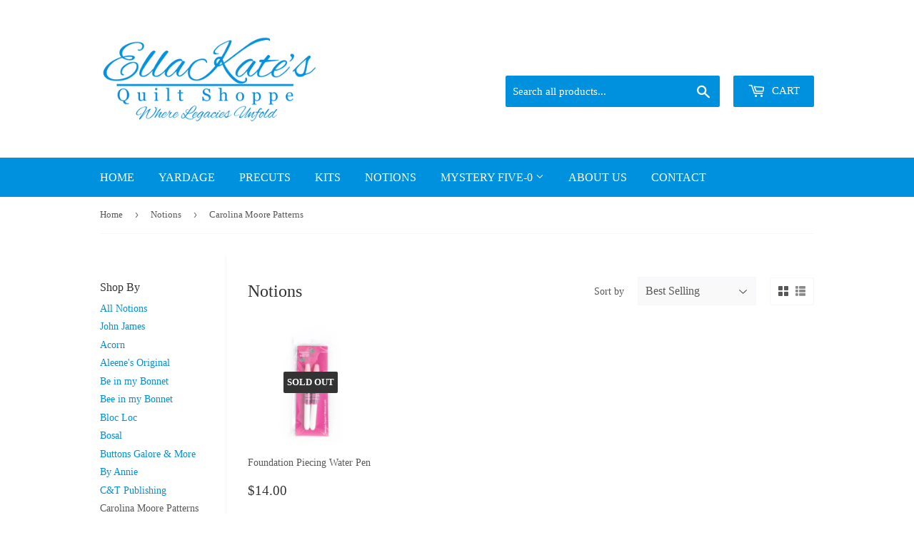

--- FILE ---
content_type: text/html; charset=utf-8
request_url: https://ellakates.com/collections/notions/brand_carolina-moore-patterns
body_size: 22694
content:
<!doctype html>
<html class="no-touch no-js">
<head>
  <script>(function(H){H.className=H.className.replace(/\bno-js\b/,'js')})(document.documentElement)</script>
  <!-- Basic page needs ================================================== -->
  <meta charset="utf-8">
  <meta http-equiv="X-UA-Compatible" content="IE=edge,chrome=1">

  
  <link rel="shortcut icon" href="//ellakates.com/cdn/shop/files/favicon_32x32.jpg?v=1614317824" type="image/png" />
  

  <!-- Title and description ================================================== -->
  <title>
  Notions &ndash; Tagged &quot;Brand_Carolina Moore Patterns&quot; &ndash; EllaKates
  </title>

  

  <!-- Product meta ================================================== -->
  <!-- /snippets/social-meta-tags.liquid -->




<meta property="og:site_name" content="EllaKates">
<meta property="og:url" content="https://ellakates.com/collections/notions/brand_carolina-moore-patterns">
<meta property="og:title" content="Notions">
<meta property="og:type" content="product.group">
<meta property="og:description" content="EllaKates">





  <meta name="twitter:site" content="@EllaKatesQuilt">

<meta name="twitter:card" content="summary_large_image">
<meta name="twitter:title" content="Notions">
<meta name="twitter:description" content="EllaKates">


  <!-- Helpers ================================================== -->
  <link rel="canonical" href="https://ellakates.com/collections/notions/brand_carolina-moore-patterns">
  <meta name="viewport" content="width=device-width,initial-scale=1">

  <!-- CSS ================================================== -->
  <link href="//ellakates.com/cdn/shop/t/5/assets/theme.scss.css?v=114870528023495800641761654145" rel="stylesheet" type="text/css" media="all" />
  <link href="//ellakates.com/cdn/shop/t/5/assets/custom.scss.css?v=169425371986802356571546882526" rel="stylesheet" type="text/css" media="all" />
  <link href="//ellakates.com/cdn/shop/t/5/assets/fqa-supply.css?v=94433447029631703951547585385" rel="stylesheet" type="text/css" media="all" />

  <!-- Header hook for plugins ================================================== -->
  <script>window.performance && window.performance.mark && window.performance.mark('shopify.content_for_header.start');</script><meta id="shopify-digital-wallet" name="shopify-digital-wallet" content="/14478311507/digital_wallets/dialog">
<meta name="shopify-checkout-api-token" content="4a0a61a863d6874505726e6c21d3d693">
<link rel="alternate" type="application/atom+xml" title="Feed" href="/collections/notions/brand_carolina-moore-patterns.atom" />
<link rel="alternate" type="application/json+oembed" href="https://ellakates.com/collections/notions/brand_carolina-moore-patterns.oembed">
<script async="async" src="/checkouts/internal/preloads.js?locale=en-US"></script>
<link rel="preconnect" href="https://shop.app" crossorigin="anonymous">
<script async="async" src="https://shop.app/checkouts/internal/preloads.js?locale=en-US&shop_id=14478311507" crossorigin="anonymous"></script>
<script id="apple-pay-shop-capabilities" type="application/json">{"shopId":14478311507,"countryCode":"US","currencyCode":"USD","merchantCapabilities":["supports3DS"],"merchantId":"gid:\/\/shopify\/Shop\/14478311507","merchantName":"EllaKates","requiredBillingContactFields":["postalAddress","email"],"requiredShippingContactFields":["postalAddress","email"],"shippingType":"shipping","supportedNetworks":["visa","masterCard","amex","discover","elo","jcb"],"total":{"type":"pending","label":"EllaKates","amount":"1.00"},"shopifyPaymentsEnabled":true,"supportsSubscriptions":true}</script>
<script id="shopify-features" type="application/json">{"accessToken":"4a0a61a863d6874505726e6c21d3d693","betas":["rich-media-storefront-analytics"],"domain":"ellakates.com","predictiveSearch":true,"shopId":14478311507,"locale":"en"}</script>
<script>var Shopify = Shopify || {};
Shopify.shop = "ellakates.myshopify.com";
Shopify.locale = "en";
Shopify.currency = {"active":"USD","rate":"1.0"};
Shopify.country = "US";
Shopify.theme = {"name":"EllaKates","id":45701627987,"schema_name":"Supply","schema_version":"8.0.1","theme_store_id":679,"role":"main"};
Shopify.theme.handle = "null";
Shopify.theme.style = {"id":null,"handle":null};
Shopify.cdnHost = "ellakates.com/cdn";
Shopify.routes = Shopify.routes || {};
Shopify.routes.root = "/";</script>
<script type="module">!function(o){(o.Shopify=o.Shopify||{}).modules=!0}(window);</script>
<script>!function(o){function n(){var o=[];function n(){o.push(Array.prototype.slice.apply(arguments))}return n.q=o,n}var t=o.Shopify=o.Shopify||{};t.loadFeatures=n(),t.autoloadFeatures=n()}(window);</script>
<script>
  window.ShopifyPay = window.ShopifyPay || {};
  window.ShopifyPay.apiHost = "shop.app\/pay";
  window.ShopifyPay.redirectState = null;
</script>
<script id="shop-js-analytics" type="application/json">{"pageType":"collection"}</script>
<script defer="defer" async type="module" src="//ellakates.com/cdn/shopifycloud/shop-js/modules/v2/client.init-shop-cart-sync_C5BV16lS.en.esm.js"></script>
<script defer="defer" async type="module" src="//ellakates.com/cdn/shopifycloud/shop-js/modules/v2/chunk.common_CygWptCX.esm.js"></script>
<script type="module">
  await import("//ellakates.com/cdn/shopifycloud/shop-js/modules/v2/client.init-shop-cart-sync_C5BV16lS.en.esm.js");
await import("//ellakates.com/cdn/shopifycloud/shop-js/modules/v2/chunk.common_CygWptCX.esm.js");

  window.Shopify.SignInWithShop?.initShopCartSync?.({"fedCMEnabled":true,"windoidEnabled":true});

</script>
<script>
  window.Shopify = window.Shopify || {};
  if (!window.Shopify.featureAssets) window.Shopify.featureAssets = {};
  window.Shopify.featureAssets['shop-js'] = {"shop-cart-sync":["modules/v2/client.shop-cart-sync_ZFArdW7E.en.esm.js","modules/v2/chunk.common_CygWptCX.esm.js"],"init-fed-cm":["modules/v2/client.init-fed-cm_CmiC4vf6.en.esm.js","modules/v2/chunk.common_CygWptCX.esm.js"],"shop-button":["modules/v2/client.shop-button_tlx5R9nI.en.esm.js","modules/v2/chunk.common_CygWptCX.esm.js"],"shop-cash-offers":["modules/v2/client.shop-cash-offers_DOA2yAJr.en.esm.js","modules/v2/chunk.common_CygWptCX.esm.js","modules/v2/chunk.modal_D71HUcav.esm.js"],"init-windoid":["modules/v2/client.init-windoid_sURxWdc1.en.esm.js","modules/v2/chunk.common_CygWptCX.esm.js"],"shop-toast-manager":["modules/v2/client.shop-toast-manager_ClPi3nE9.en.esm.js","modules/v2/chunk.common_CygWptCX.esm.js"],"init-shop-email-lookup-coordinator":["modules/v2/client.init-shop-email-lookup-coordinator_B8hsDcYM.en.esm.js","modules/v2/chunk.common_CygWptCX.esm.js"],"init-shop-cart-sync":["modules/v2/client.init-shop-cart-sync_C5BV16lS.en.esm.js","modules/v2/chunk.common_CygWptCX.esm.js"],"avatar":["modules/v2/client.avatar_BTnouDA3.en.esm.js"],"pay-button":["modules/v2/client.pay-button_FdsNuTd3.en.esm.js","modules/v2/chunk.common_CygWptCX.esm.js"],"init-customer-accounts":["modules/v2/client.init-customer-accounts_DxDtT_ad.en.esm.js","modules/v2/client.shop-login-button_C5VAVYt1.en.esm.js","modules/v2/chunk.common_CygWptCX.esm.js","modules/v2/chunk.modal_D71HUcav.esm.js"],"init-shop-for-new-customer-accounts":["modules/v2/client.init-shop-for-new-customer-accounts_ChsxoAhi.en.esm.js","modules/v2/client.shop-login-button_C5VAVYt1.en.esm.js","modules/v2/chunk.common_CygWptCX.esm.js","modules/v2/chunk.modal_D71HUcav.esm.js"],"shop-login-button":["modules/v2/client.shop-login-button_C5VAVYt1.en.esm.js","modules/v2/chunk.common_CygWptCX.esm.js","modules/v2/chunk.modal_D71HUcav.esm.js"],"init-customer-accounts-sign-up":["modules/v2/client.init-customer-accounts-sign-up_CPSyQ0Tj.en.esm.js","modules/v2/client.shop-login-button_C5VAVYt1.en.esm.js","modules/v2/chunk.common_CygWptCX.esm.js","modules/v2/chunk.modal_D71HUcav.esm.js"],"shop-follow-button":["modules/v2/client.shop-follow-button_Cva4Ekp9.en.esm.js","modules/v2/chunk.common_CygWptCX.esm.js","modules/v2/chunk.modal_D71HUcav.esm.js"],"checkout-modal":["modules/v2/client.checkout-modal_BPM8l0SH.en.esm.js","modules/v2/chunk.common_CygWptCX.esm.js","modules/v2/chunk.modal_D71HUcav.esm.js"],"lead-capture":["modules/v2/client.lead-capture_Bi8yE_yS.en.esm.js","modules/v2/chunk.common_CygWptCX.esm.js","modules/v2/chunk.modal_D71HUcav.esm.js"],"shop-login":["modules/v2/client.shop-login_D6lNrXab.en.esm.js","modules/v2/chunk.common_CygWptCX.esm.js","modules/v2/chunk.modal_D71HUcav.esm.js"],"payment-terms":["modules/v2/client.payment-terms_CZxnsJam.en.esm.js","modules/v2/chunk.common_CygWptCX.esm.js","modules/v2/chunk.modal_D71HUcav.esm.js"]};
</script>
<script>(function() {
  var isLoaded = false;
  function asyncLoad() {
    if (isLoaded) return;
    isLoaded = true;
    var urls = ["https:\/\/chimpstatic.com\/mcjs-connected\/js\/users\/827e0d50ca7edc3afb9ce1d11\/5288694a8a582233a51a1ea89.js?shop=ellakates.myshopify.com"];
    for (var i = 0; i < urls.length; i++) {
      var s = document.createElement('script');
      s.type = 'text/javascript';
      s.async = true;
      s.src = urls[i];
      var x = document.getElementsByTagName('script')[0];
      x.parentNode.insertBefore(s, x);
    }
  };
  if(window.attachEvent) {
    window.attachEvent('onload', asyncLoad);
  } else {
    window.addEventListener('load', asyncLoad, false);
  }
})();</script>
<script id="__st">var __st={"a":14478311507,"offset":-21600,"reqid":"555998d1-d2ae-4e5a-bdee-af14d6254e41-1768642246","pageurl":"ellakates.com\/collections\/notions\/brand_carolina-moore-patterns","u":"593a585c2c13","p":"collection","rtyp":"collection","rid":94983553107};</script>
<script>window.ShopifyPaypalV4VisibilityTracking = true;</script>
<script id="captcha-bootstrap">!function(){'use strict';const t='contact',e='account',n='new_comment',o=[[t,t],['blogs',n],['comments',n],[t,'customer']],c=[[e,'customer_login'],[e,'guest_login'],[e,'recover_customer_password'],[e,'create_customer']],r=t=>t.map((([t,e])=>`form[action*='/${t}']:not([data-nocaptcha='true']) input[name='form_type'][value='${e}']`)).join(','),a=t=>()=>t?[...document.querySelectorAll(t)].map((t=>t.form)):[];function s(){const t=[...o],e=r(t);return a(e)}const i='password',u='form_key',d=['recaptcha-v3-token','g-recaptcha-response','h-captcha-response',i],f=()=>{try{return window.sessionStorage}catch{return}},m='__shopify_v',_=t=>t.elements[u];function p(t,e,n=!1){try{const o=window.sessionStorage,c=JSON.parse(o.getItem(e)),{data:r}=function(t){const{data:e,action:n}=t;return t[m]||n?{data:e,action:n}:{data:t,action:n}}(c);for(const[e,n]of Object.entries(r))t.elements[e]&&(t.elements[e].value=n);n&&o.removeItem(e)}catch(o){console.error('form repopulation failed',{error:o})}}const l='form_type',E='cptcha';function T(t){t.dataset[E]=!0}const w=window,h=w.document,L='Shopify',v='ce_forms',y='captcha';let A=!1;((t,e)=>{const n=(g='f06e6c50-85a8-45c8-87d0-21a2b65856fe',I='https://cdn.shopify.com/shopifycloud/storefront-forms-hcaptcha/ce_storefront_forms_captcha_hcaptcha.v1.5.2.iife.js',D={infoText:'Protected by hCaptcha',privacyText:'Privacy',termsText:'Terms'},(t,e,n)=>{const o=w[L][v],c=o.bindForm;if(c)return c(t,g,e,D).then(n);var r;o.q.push([[t,g,e,D],n]),r=I,A||(h.body.append(Object.assign(h.createElement('script'),{id:'captcha-provider',async:!0,src:r})),A=!0)});var g,I,D;w[L]=w[L]||{},w[L][v]=w[L][v]||{},w[L][v].q=[],w[L][y]=w[L][y]||{},w[L][y].protect=function(t,e){n(t,void 0,e),T(t)},Object.freeze(w[L][y]),function(t,e,n,w,h,L){const[v,y,A,g]=function(t,e,n){const i=e?o:[],u=t?c:[],d=[...i,...u],f=r(d),m=r(i),_=r(d.filter((([t,e])=>n.includes(e))));return[a(f),a(m),a(_),s()]}(w,h,L),I=t=>{const e=t.target;return e instanceof HTMLFormElement?e:e&&e.form},D=t=>v().includes(t);t.addEventListener('submit',(t=>{const e=I(t);if(!e)return;const n=D(e)&&!e.dataset.hcaptchaBound&&!e.dataset.recaptchaBound,o=_(e),c=g().includes(e)&&(!o||!o.value);(n||c)&&t.preventDefault(),c&&!n&&(function(t){try{if(!f())return;!function(t){const e=f();if(!e)return;const n=_(t);if(!n)return;const o=n.value;o&&e.removeItem(o)}(t);const e=Array.from(Array(32),(()=>Math.random().toString(36)[2])).join('');!function(t,e){_(t)||t.append(Object.assign(document.createElement('input'),{type:'hidden',name:u})),t.elements[u].value=e}(t,e),function(t,e){const n=f();if(!n)return;const o=[...t.querySelectorAll(`input[type='${i}']`)].map((({name:t})=>t)),c=[...d,...o],r={};for(const[a,s]of new FormData(t).entries())c.includes(a)||(r[a]=s);n.setItem(e,JSON.stringify({[m]:1,action:t.action,data:r}))}(t,e)}catch(e){console.error('failed to persist form',e)}}(e),e.submit())}));const S=(t,e)=>{t&&!t.dataset[E]&&(n(t,e.some((e=>e===t))),T(t))};for(const o of['focusin','change'])t.addEventListener(o,(t=>{const e=I(t);D(e)&&S(e,y())}));const B=e.get('form_key'),M=e.get(l),P=B&&M;t.addEventListener('DOMContentLoaded',(()=>{const t=y();if(P)for(const e of t)e.elements[l].value===M&&p(e,B);[...new Set([...A(),...v().filter((t=>'true'===t.dataset.shopifyCaptcha))])].forEach((e=>S(e,t)))}))}(h,new URLSearchParams(w.location.search),n,t,e,['guest_login'])})(!0,!0)}();</script>
<script integrity="sha256-4kQ18oKyAcykRKYeNunJcIwy7WH5gtpwJnB7kiuLZ1E=" data-source-attribution="shopify.loadfeatures" defer="defer" src="//ellakates.com/cdn/shopifycloud/storefront/assets/storefront/load_feature-a0a9edcb.js" crossorigin="anonymous"></script>
<script crossorigin="anonymous" defer="defer" src="//ellakates.com/cdn/shopifycloud/storefront/assets/shopify_pay/storefront-65b4c6d7.js?v=20250812"></script>
<script data-source-attribution="shopify.dynamic_checkout.dynamic.init">var Shopify=Shopify||{};Shopify.PaymentButton=Shopify.PaymentButton||{isStorefrontPortableWallets:!0,init:function(){window.Shopify.PaymentButton.init=function(){};var t=document.createElement("script");t.src="https://ellakates.com/cdn/shopifycloud/portable-wallets/latest/portable-wallets.en.js",t.type="module",document.head.appendChild(t)}};
</script>
<script data-source-attribution="shopify.dynamic_checkout.buyer_consent">
  function portableWalletsHideBuyerConsent(e){var t=document.getElementById("shopify-buyer-consent"),n=document.getElementById("shopify-subscription-policy-button");t&&n&&(t.classList.add("hidden"),t.setAttribute("aria-hidden","true"),n.removeEventListener("click",e))}function portableWalletsShowBuyerConsent(e){var t=document.getElementById("shopify-buyer-consent"),n=document.getElementById("shopify-subscription-policy-button");t&&n&&(t.classList.remove("hidden"),t.removeAttribute("aria-hidden"),n.addEventListener("click",e))}window.Shopify?.PaymentButton&&(window.Shopify.PaymentButton.hideBuyerConsent=portableWalletsHideBuyerConsent,window.Shopify.PaymentButton.showBuyerConsent=portableWalletsShowBuyerConsent);
</script>
<script data-source-attribution="shopify.dynamic_checkout.cart.bootstrap">document.addEventListener("DOMContentLoaded",(function(){function t(){return document.querySelector("shopify-accelerated-checkout-cart, shopify-accelerated-checkout")}if(t())Shopify.PaymentButton.init();else{new MutationObserver((function(e,n){t()&&(Shopify.PaymentButton.init(),n.disconnect())})).observe(document.body,{childList:!0,subtree:!0})}}));
</script>
<link id="shopify-accelerated-checkout-styles" rel="stylesheet" media="screen" href="https://ellakates.com/cdn/shopifycloud/portable-wallets/latest/accelerated-checkout-backwards-compat.css" crossorigin="anonymous">
<style id="shopify-accelerated-checkout-cart">
        #shopify-buyer-consent {
  margin-top: 1em;
  display: inline-block;
  width: 100%;
}

#shopify-buyer-consent.hidden {
  display: none;
}

#shopify-subscription-policy-button {
  background: none;
  border: none;
  padding: 0;
  text-decoration: underline;
  font-size: inherit;
  cursor: pointer;
}

#shopify-subscription-policy-button::before {
  box-shadow: none;
}

      </style>

<script>window.performance && window.performance.mark && window.performance.mark('shopify.content_for_header.end');</script>

  
  

  <script src="//ellakates.com/cdn/shop/t/5/assets/jquery-2.2.3.min.js?v=58211863146907186831546873935" type="text/javascript"></script>

  <script src="//ellakates.com/cdn/shop/t/5/assets/lazysizes.min.js?v=8147953233334221341546873935" async="async"></script>
  <script src="//ellakates.com/cdn/shop/t/5/assets/vendor.js?v=106177282645720727331546873935" defer="defer"></script>
  <script src="//ellakates.com/cdn/shop/t/5/assets/theme.js?v=32016515448476346851547585367" defer="defer"></script><!-- Fractional Quantity by Sew Much Commerce ================================================== -->
  <!--[if (gt IE 9)|!(IE)]><!--><script src="//ellakates.com/cdn/shop/t/5/assets/fqa.js?v=11284716771736387541547585386" defer="defer"></script><!--<![endif]-->
  <!--[if lte IE 9]><script src="//ellakates.com/cdn/shop/t/5/assets/fqa.js?v=11284716771736387541547585386"></script><![endif]-->
  
  <script>
  var fqa = {"settings":{"product_type":"Yardage","inventory_unit":0.25},"locale":{"unit_of_measure":"yard","line_item_props":{"property":"Cut Length","quantity":{"fraction":{"quarter":"¼","half":"½","three_quarters":"¾"},"decimal":{"zero":"0","quarter":".25","half":".5","three_quarters":".75"},"text":{"quarter":"Quarter","half":"Half","three_quarters":"Three quarters","one":"One"}},"seperator":{"less_then_one":" of a ","more_then_one":" Continuous "},"unit":{"singular":"Yard","plural":"Yards","abbreviation":"yd","preposition":"per"}}}}
  </script><meta property="og:image" content="https://cdn.shopify.com/s/files/1/0144/7831/1507/files/Web_Logo_EK_A.png?height=628&pad_color=fff&v=1614315868&width=1200" />
<meta property="og:image:secure_url" content="https://cdn.shopify.com/s/files/1/0144/7831/1507/files/Web_Logo_EK_A.png?height=628&pad_color=fff&v=1614315868&width=1200" />
<meta property="og:image:width" content="1200" />
<meta property="og:image:height" content="628" />
<link href="https://monorail-edge.shopifysvc.com" rel="dns-prefetch">
<script>(function(){if ("sendBeacon" in navigator && "performance" in window) {try {var session_token_from_headers = performance.getEntriesByType('navigation')[0].serverTiming.find(x => x.name == '_s').description;} catch {var session_token_from_headers = undefined;}var session_cookie_matches = document.cookie.match(/_shopify_s=([^;]*)/);var session_token_from_cookie = session_cookie_matches && session_cookie_matches.length === 2 ? session_cookie_matches[1] : "";var session_token = session_token_from_headers || session_token_from_cookie || "";function handle_abandonment_event(e) {var entries = performance.getEntries().filter(function(entry) {return /monorail-edge.shopifysvc.com/.test(entry.name);});if (!window.abandonment_tracked && entries.length === 0) {window.abandonment_tracked = true;var currentMs = Date.now();var navigation_start = performance.timing.navigationStart;var payload = {shop_id: 14478311507,url: window.location.href,navigation_start,duration: currentMs - navigation_start,session_token,page_type: "collection"};window.navigator.sendBeacon("https://monorail-edge.shopifysvc.com/v1/produce", JSON.stringify({schema_id: "online_store_buyer_site_abandonment/1.1",payload: payload,metadata: {event_created_at_ms: currentMs,event_sent_at_ms: currentMs}}));}}window.addEventListener('pagehide', handle_abandonment_event);}}());</script>
<script id="web-pixels-manager-setup">(function e(e,d,r,n,o){if(void 0===o&&(o={}),!Boolean(null===(a=null===(i=window.Shopify)||void 0===i?void 0:i.analytics)||void 0===a?void 0:a.replayQueue)){var i,a;window.Shopify=window.Shopify||{};var t=window.Shopify;t.analytics=t.analytics||{};var s=t.analytics;s.replayQueue=[],s.publish=function(e,d,r){return s.replayQueue.push([e,d,r]),!0};try{self.performance.mark("wpm:start")}catch(e){}var l=function(){var e={modern:/Edge?\/(1{2}[4-9]|1[2-9]\d|[2-9]\d{2}|\d{4,})\.\d+(\.\d+|)|Firefox\/(1{2}[4-9]|1[2-9]\d|[2-9]\d{2}|\d{4,})\.\d+(\.\d+|)|Chrom(ium|e)\/(9{2}|\d{3,})\.\d+(\.\d+|)|(Maci|X1{2}).+ Version\/(15\.\d+|(1[6-9]|[2-9]\d|\d{3,})\.\d+)([,.]\d+|)( \(\w+\)|)( Mobile\/\w+|) Safari\/|Chrome.+OPR\/(9{2}|\d{3,})\.\d+\.\d+|(CPU[ +]OS|iPhone[ +]OS|CPU[ +]iPhone|CPU IPhone OS|CPU iPad OS)[ +]+(15[._]\d+|(1[6-9]|[2-9]\d|\d{3,})[._]\d+)([._]\d+|)|Android:?[ /-](13[3-9]|1[4-9]\d|[2-9]\d{2}|\d{4,})(\.\d+|)(\.\d+|)|Android.+Firefox\/(13[5-9]|1[4-9]\d|[2-9]\d{2}|\d{4,})\.\d+(\.\d+|)|Android.+Chrom(ium|e)\/(13[3-9]|1[4-9]\d|[2-9]\d{2}|\d{4,})\.\d+(\.\d+|)|SamsungBrowser\/([2-9]\d|\d{3,})\.\d+/,legacy:/Edge?\/(1[6-9]|[2-9]\d|\d{3,})\.\d+(\.\d+|)|Firefox\/(5[4-9]|[6-9]\d|\d{3,})\.\d+(\.\d+|)|Chrom(ium|e)\/(5[1-9]|[6-9]\d|\d{3,})\.\d+(\.\d+|)([\d.]+$|.*Safari\/(?![\d.]+ Edge\/[\d.]+$))|(Maci|X1{2}).+ Version\/(10\.\d+|(1[1-9]|[2-9]\d|\d{3,})\.\d+)([,.]\d+|)( \(\w+\)|)( Mobile\/\w+|) Safari\/|Chrome.+OPR\/(3[89]|[4-9]\d|\d{3,})\.\d+\.\d+|(CPU[ +]OS|iPhone[ +]OS|CPU[ +]iPhone|CPU IPhone OS|CPU iPad OS)[ +]+(10[._]\d+|(1[1-9]|[2-9]\d|\d{3,})[._]\d+)([._]\d+|)|Android:?[ /-](13[3-9]|1[4-9]\d|[2-9]\d{2}|\d{4,})(\.\d+|)(\.\d+|)|Mobile Safari.+OPR\/([89]\d|\d{3,})\.\d+\.\d+|Android.+Firefox\/(13[5-9]|1[4-9]\d|[2-9]\d{2}|\d{4,})\.\d+(\.\d+|)|Android.+Chrom(ium|e)\/(13[3-9]|1[4-9]\d|[2-9]\d{2}|\d{4,})\.\d+(\.\d+|)|Android.+(UC? ?Browser|UCWEB|U3)[ /]?(15\.([5-9]|\d{2,})|(1[6-9]|[2-9]\d|\d{3,})\.\d+)\.\d+|SamsungBrowser\/(5\.\d+|([6-9]|\d{2,})\.\d+)|Android.+MQ{2}Browser\/(14(\.(9|\d{2,})|)|(1[5-9]|[2-9]\d|\d{3,})(\.\d+|))(\.\d+|)|K[Aa][Ii]OS\/(3\.\d+|([4-9]|\d{2,})\.\d+)(\.\d+|)/},d=e.modern,r=e.legacy,n=navigator.userAgent;return n.match(d)?"modern":n.match(r)?"legacy":"unknown"}(),u="modern"===l?"modern":"legacy",c=(null!=n?n:{modern:"",legacy:""})[u],f=function(e){return[e.baseUrl,"/wpm","/b",e.hashVersion,"modern"===e.buildTarget?"m":"l",".js"].join("")}({baseUrl:d,hashVersion:r,buildTarget:u}),m=function(e){var d=e.version,r=e.bundleTarget,n=e.surface,o=e.pageUrl,i=e.monorailEndpoint;return{emit:function(e){var a=e.status,t=e.errorMsg,s=(new Date).getTime(),l=JSON.stringify({metadata:{event_sent_at_ms:s},events:[{schema_id:"web_pixels_manager_load/3.1",payload:{version:d,bundle_target:r,page_url:o,status:a,surface:n,error_msg:t},metadata:{event_created_at_ms:s}}]});if(!i)return console&&console.warn&&console.warn("[Web Pixels Manager] No Monorail endpoint provided, skipping logging."),!1;try{return self.navigator.sendBeacon.bind(self.navigator)(i,l)}catch(e){}var u=new XMLHttpRequest;try{return u.open("POST",i,!0),u.setRequestHeader("Content-Type","text/plain"),u.send(l),!0}catch(e){return console&&console.warn&&console.warn("[Web Pixels Manager] Got an unhandled error while logging to Monorail."),!1}}}}({version:r,bundleTarget:l,surface:e.surface,pageUrl:self.location.href,monorailEndpoint:e.monorailEndpoint});try{o.browserTarget=l,function(e){var d=e.src,r=e.async,n=void 0===r||r,o=e.onload,i=e.onerror,a=e.sri,t=e.scriptDataAttributes,s=void 0===t?{}:t,l=document.createElement("script"),u=document.querySelector("head"),c=document.querySelector("body");if(l.async=n,l.src=d,a&&(l.integrity=a,l.crossOrigin="anonymous"),s)for(var f in s)if(Object.prototype.hasOwnProperty.call(s,f))try{l.dataset[f]=s[f]}catch(e){}if(o&&l.addEventListener("load",o),i&&l.addEventListener("error",i),u)u.appendChild(l);else{if(!c)throw new Error("Did not find a head or body element to append the script");c.appendChild(l)}}({src:f,async:!0,onload:function(){if(!function(){var e,d;return Boolean(null===(d=null===(e=window.Shopify)||void 0===e?void 0:e.analytics)||void 0===d?void 0:d.initialized)}()){var d=window.webPixelsManager.init(e)||void 0;if(d){var r=window.Shopify.analytics;r.replayQueue.forEach((function(e){var r=e[0],n=e[1],o=e[2];d.publishCustomEvent(r,n,o)})),r.replayQueue=[],r.publish=d.publishCustomEvent,r.visitor=d.visitor,r.initialized=!0}}},onerror:function(){return m.emit({status:"failed",errorMsg:"".concat(f," has failed to load")})},sri:function(e){var d=/^sha384-[A-Za-z0-9+/=]+$/;return"string"==typeof e&&d.test(e)}(c)?c:"",scriptDataAttributes:o}),m.emit({status:"loading"})}catch(e){m.emit({status:"failed",errorMsg:(null==e?void 0:e.message)||"Unknown error"})}}})({shopId: 14478311507,storefrontBaseUrl: "https://ellakates.com",extensionsBaseUrl: "https://extensions.shopifycdn.com/cdn/shopifycloud/web-pixels-manager",monorailEndpoint: "https://monorail-edge.shopifysvc.com/unstable/produce_batch",surface: "storefront-renderer",enabledBetaFlags: ["2dca8a86"],webPixelsConfigList: [{"id":"shopify-app-pixel","configuration":"{}","eventPayloadVersion":"v1","runtimeContext":"STRICT","scriptVersion":"0450","apiClientId":"shopify-pixel","type":"APP","privacyPurposes":["ANALYTICS","MARKETING"]},{"id":"shopify-custom-pixel","eventPayloadVersion":"v1","runtimeContext":"LAX","scriptVersion":"0450","apiClientId":"shopify-pixel","type":"CUSTOM","privacyPurposes":["ANALYTICS","MARKETING"]}],isMerchantRequest: false,initData: {"shop":{"name":"EllaKates","paymentSettings":{"currencyCode":"USD"},"myshopifyDomain":"ellakates.myshopify.com","countryCode":"US","storefrontUrl":"https:\/\/ellakates.com"},"customer":null,"cart":null,"checkout":null,"productVariants":[],"purchasingCompany":null},},"https://ellakates.com/cdn","fcfee988w5aeb613cpc8e4bc33m6693e112",{"modern":"","legacy":""},{"shopId":"14478311507","storefrontBaseUrl":"https:\/\/ellakates.com","extensionBaseUrl":"https:\/\/extensions.shopifycdn.com\/cdn\/shopifycloud\/web-pixels-manager","surface":"storefront-renderer","enabledBetaFlags":"[\"2dca8a86\"]","isMerchantRequest":"false","hashVersion":"fcfee988w5aeb613cpc8e4bc33m6693e112","publish":"custom","events":"[[\"page_viewed\",{}],[\"collection_viewed\",{\"collection\":{\"id\":\"94983553107\",\"title\":\"Notions\",\"productVariants\":[{\"price\":{\"amount\":14.0,\"currencyCode\":\"USD\"},\"product\":{\"title\":\"Foundation Piecing Water Pen\",\"vendor\":\"Carolina Moore Patterns\",\"id\":\"7088414163027\",\"untranslatedTitle\":\"Foundation Piecing Water Pen\",\"url\":\"\/products\/foundation-piecing-water-pen\",\"type\":\"Notions\"},\"id\":\"41135090532435\",\"image\":{\"src\":\"\/\/ellakates.com\/cdn\/shop\/files\/CM23FPWP.jpg?v=1699068977\"},\"sku\":\"\",\"title\":\"Default Title\",\"untranslatedTitle\":\"Default Title\"}]}}]]"});</script><script>
  window.ShopifyAnalytics = window.ShopifyAnalytics || {};
  window.ShopifyAnalytics.meta = window.ShopifyAnalytics.meta || {};
  window.ShopifyAnalytics.meta.currency = 'USD';
  var meta = {"products":[{"id":7088414163027,"gid":"gid:\/\/shopify\/Product\/7088414163027","vendor":"Carolina Moore Patterns","type":"Notions","handle":"foundation-piecing-water-pen","variants":[{"id":41135090532435,"price":1400,"name":"Foundation Piecing Water Pen","public_title":null,"sku":""}],"remote":false}],"page":{"pageType":"collection","resourceType":"collection","resourceId":94983553107,"requestId":"555998d1-d2ae-4e5a-bdee-af14d6254e41-1768642246"}};
  for (var attr in meta) {
    window.ShopifyAnalytics.meta[attr] = meta[attr];
  }
</script>
<script class="analytics">
  (function () {
    var customDocumentWrite = function(content) {
      var jquery = null;

      if (window.jQuery) {
        jquery = window.jQuery;
      } else if (window.Checkout && window.Checkout.$) {
        jquery = window.Checkout.$;
      }

      if (jquery) {
        jquery('body').append(content);
      }
    };

    var hasLoggedConversion = function(token) {
      if (token) {
        return document.cookie.indexOf('loggedConversion=' + token) !== -1;
      }
      return false;
    }

    var setCookieIfConversion = function(token) {
      if (token) {
        var twoMonthsFromNow = new Date(Date.now());
        twoMonthsFromNow.setMonth(twoMonthsFromNow.getMonth() + 2);

        document.cookie = 'loggedConversion=' + token + '; expires=' + twoMonthsFromNow;
      }
    }

    var trekkie = window.ShopifyAnalytics.lib = window.trekkie = window.trekkie || [];
    if (trekkie.integrations) {
      return;
    }
    trekkie.methods = [
      'identify',
      'page',
      'ready',
      'track',
      'trackForm',
      'trackLink'
    ];
    trekkie.factory = function(method) {
      return function() {
        var args = Array.prototype.slice.call(arguments);
        args.unshift(method);
        trekkie.push(args);
        return trekkie;
      };
    };
    for (var i = 0; i < trekkie.methods.length; i++) {
      var key = trekkie.methods[i];
      trekkie[key] = trekkie.factory(key);
    }
    trekkie.load = function(config) {
      trekkie.config = config || {};
      trekkie.config.initialDocumentCookie = document.cookie;
      var first = document.getElementsByTagName('script')[0];
      var script = document.createElement('script');
      script.type = 'text/javascript';
      script.onerror = function(e) {
        var scriptFallback = document.createElement('script');
        scriptFallback.type = 'text/javascript';
        scriptFallback.onerror = function(error) {
                var Monorail = {
      produce: function produce(monorailDomain, schemaId, payload) {
        var currentMs = new Date().getTime();
        var event = {
          schema_id: schemaId,
          payload: payload,
          metadata: {
            event_created_at_ms: currentMs,
            event_sent_at_ms: currentMs
          }
        };
        return Monorail.sendRequest("https://" + monorailDomain + "/v1/produce", JSON.stringify(event));
      },
      sendRequest: function sendRequest(endpointUrl, payload) {
        // Try the sendBeacon API
        if (window && window.navigator && typeof window.navigator.sendBeacon === 'function' && typeof window.Blob === 'function' && !Monorail.isIos12()) {
          var blobData = new window.Blob([payload], {
            type: 'text/plain'
          });

          if (window.navigator.sendBeacon(endpointUrl, blobData)) {
            return true;
          } // sendBeacon was not successful

        } // XHR beacon

        var xhr = new XMLHttpRequest();

        try {
          xhr.open('POST', endpointUrl);
          xhr.setRequestHeader('Content-Type', 'text/plain');
          xhr.send(payload);
        } catch (e) {
          console.log(e);
        }

        return false;
      },
      isIos12: function isIos12() {
        return window.navigator.userAgent.lastIndexOf('iPhone; CPU iPhone OS 12_') !== -1 || window.navigator.userAgent.lastIndexOf('iPad; CPU OS 12_') !== -1;
      }
    };
    Monorail.produce('monorail-edge.shopifysvc.com',
      'trekkie_storefront_load_errors/1.1',
      {shop_id: 14478311507,
      theme_id: 45701627987,
      app_name: "storefront",
      context_url: window.location.href,
      source_url: "//ellakates.com/cdn/s/trekkie.storefront.cd680fe47e6c39ca5d5df5f0a32d569bc48c0f27.min.js"});

        };
        scriptFallback.async = true;
        scriptFallback.src = '//ellakates.com/cdn/s/trekkie.storefront.cd680fe47e6c39ca5d5df5f0a32d569bc48c0f27.min.js';
        first.parentNode.insertBefore(scriptFallback, first);
      };
      script.async = true;
      script.src = '//ellakates.com/cdn/s/trekkie.storefront.cd680fe47e6c39ca5d5df5f0a32d569bc48c0f27.min.js';
      first.parentNode.insertBefore(script, first);
    };
    trekkie.load(
      {"Trekkie":{"appName":"storefront","development":false,"defaultAttributes":{"shopId":14478311507,"isMerchantRequest":null,"themeId":45701627987,"themeCityHash":"4713193918281842104","contentLanguage":"en","currency":"USD","eventMetadataId":"e8bb81ca-fb0d-4ef6-aa3c-0dd7cdff5efe"},"isServerSideCookieWritingEnabled":true,"monorailRegion":"shop_domain","enabledBetaFlags":["65f19447"]},"Session Attribution":{},"S2S":{"facebookCapiEnabled":false,"source":"trekkie-storefront-renderer","apiClientId":580111}}
    );

    var loaded = false;
    trekkie.ready(function() {
      if (loaded) return;
      loaded = true;

      window.ShopifyAnalytics.lib = window.trekkie;

      var originalDocumentWrite = document.write;
      document.write = customDocumentWrite;
      try { window.ShopifyAnalytics.merchantGoogleAnalytics.call(this); } catch(error) {};
      document.write = originalDocumentWrite;

      window.ShopifyAnalytics.lib.page(null,{"pageType":"collection","resourceType":"collection","resourceId":94983553107,"requestId":"555998d1-d2ae-4e5a-bdee-af14d6254e41-1768642246","shopifyEmitted":true});

      var match = window.location.pathname.match(/checkouts\/(.+)\/(thank_you|post_purchase)/)
      var token = match? match[1]: undefined;
      if (!hasLoggedConversion(token)) {
        setCookieIfConversion(token);
        window.ShopifyAnalytics.lib.track("Viewed Product Category",{"currency":"USD","category":"Collection: notions","collectionName":"notions","collectionId":94983553107,"nonInteraction":true},undefined,undefined,{"shopifyEmitted":true});
      }
    });


        var eventsListenerScript = document.createElement('script');
        eventsListenerScript.async = true;
        eventsListenerScript.src = "//ellakates.com/cdn/shopifycloud/storefront/assets/shop_events_listener-3da45d37.js";
        document.getElementsByTagName('head')[0].appendChild(eventsListenerScript);

})();</script>
<script
  defer
  src="https://ellakates.com/cdn/shopifycloud/perf-kit/shopify-perf-kit-3.0.4.min.js"
  data-application="storefront-renderer"
  data-shop-id="14478311507"
  data-render-region="gcp-us-central1"
  data-page-type="collection"
  data-theme-instance-id="45701627987"
  data-theme-name="Supply"
  data-theme-version="8.0.1"
  data-monorail-region="shop_domain"
  data-resource-timing-sampling-rate="10"
  data-shs="true"
  data-shs-beacon="true"
  data-shs-export-with-fetch="true"
  data-shs-logs-sample-rate="1"
  data-shs-beacon-endpoint="https://ellakates.com/api/collect"
></script>
</head>

<body id="notions" class="template-collection" >

  <div id="shopify-section-header" class="shopify-section header-section">
<header class="site-header" role="banner" data-section-id="header" data-section-type="header-section">
  <div class="wrapper">

    <div class="grid--full">
      <div class="grid-item large--one-half">
        
          <div class="h1 header-logo" itemscope itemtype="http://schema.org/Organization">
        
          
          

          <a href="/" itemprop="url">
            <div class="lazyload__image-wrapper no-js header-logo__image" style="max-width:305px;">
              <div style="padding-top:42.857142857142854%;">
                <img class="lazyload js"
                  data-src="//ellakates.com/cdn/shop/files/Web_Logo_EK_A_{width}x.png?v=1614315868"
                  data-widths="[180, 360, 540, 720, 900, 1080, 1296, 1512, 1728, 2048]"
                  data-aspectratio="2.3333333333333335"
                  data-sizes="auto"
                  alt="EllaKates"
                  style="width:305px;">
              </div>
            </div>
            <noscript>
              
              <img src="//ellakates.com/cdn/shop/files/Web_Logo_EK_A_305x.png?v=1614315868"
                srcset="//ellakates.com/cdn/shop/files/Web_Logo_EK_A_305x.png?v=1614315868 1x, //ellakates.com/cdn/shop/files/Web_Logo_EK_A_305x@2x.png?v=1614315868 2x"
                alt="EllaKates"
                itemprop="logo"
                style="max-width:305px;">
            </noscript>
          </a>
          
        
          </div>
        
      </div>

      <div class="grid-item large--one-half text-center large--text-right">
        
          <div class="site-header--text-links">
            

            
              <span class="site-header--meta-links medium-down--hide">
                
                  <a href="/account/login" id="customer_login_link">Sign in</a>
                  <span class="site-header--spacer">or</span>
                  <a href="/account/register" id="customer_register_link">Create an Account</a>
                
              </span>
            
          </div>

          <br class="medium-down--hide">
        

        <form action="/search" method="get" class="search-bar" role="search">
  <input type="hidden" name="type" value="product">

  <input type="search" name="q" value="" placeholder="Search all products..." aria-label="Search all products...">
  <button type="submit" class="search-bar--submit icon-fallback-text">
    <span class="icon icon-search" aria-hidden="true"></span>
    <span class="fallback-text">Search</span>
  </button>
</form>


        <a href="/cart" class="header-cart-btn cart-toggle">
          <span class="icon icon-cart"></span>
          Cart <span class="cart-count cart-badge--desktop hidden-count">0</span>
        </a>
      </div>
    </div>

  </div>
</header>

<div id="mobileNavBar">
  <div class="display-table-cell">
    <button class="menu-toggle mobileNavBar-link" aria-controls="navBar" aria-expanded="false"><span class="icon icon-hamburger" aria-hidden="true"></span>Menu</button>
  </div>
  <div class="display-table-cell">
    <a href="/cart" class="cart-toggle mobileNavBar-link">
      <span class="icon icon-cart"></span>
      Cart <span class="cart-count hidden-count">0</span>
    </a>
  </div>
</div>

<nav class="nav-bar" id="navBar" role="navigation">
  <div class="wrapper">
    <form action="/search" method="get" class="search-bar" role="search">
  <input type="hidden" name="type" value="product">

  <input type="search" name="q" value="" placeholder="Search all products..." aria-label="Search all products...">
  <button type="submit" class="search-bar--submit icon-fallback-text">
    <span class="icon icon-search" aria-hidden="true"></span>
    <span class="fallback-text">Search</span>
  </button>
</form>

    <ul class="mobile-nav" id="MobileNav">
  
  
    
      <li>
        <a
          href="/"
          class="mobile-nav--link"
          data-meganav-type="child"
          >
            Home
        </a>
      </li>
    
  
    
      <li>
        <a
          href="/collections/yardage"
          class="mobile-nav--link"
          data-meganav-type="child"
          >
            Yardage
        </a>
      </li>
    
  
    
      <li>
        <a
          href="/collections/precuts"
          class="mobile-nav--link"
          data-meganav-type="child"
          >
            Precuts
        </a>
      </li>
    
  
    
      <li>
        <a
          href="/collections/kits"
          class="mobile-nav--link"
          data-meganav-type="child"
          >
            Kits
        </a>
      </li>
    
  
    
      <li class="mobile-nav--active">
        <a
          href="/collections/notions"
          class="mobile-nav--link"
          data-meganav-type="child"
          aria-current="page">
            Notions
        </a>
      </li>
    
  
    
      
      <li
        class="mobile-nav--has-dropdown "
        aria-haspopup="true">
        <a
          href="/pages/mysteryfive-0"
          class="mobile-nav--link"
          data-meganav-type="parent"
          >
            Mystery Five-0
        </a>
        <button class="icon icon-arrow-down mobile-nav--button"
          aria-expanded="false"
          aria-label="Mystery Five-0 Menu">
        </button>
        <ul
          id="MenuParent-6"
          class="mobile-nav--dropdown "
          data-meganav-dropdown>
          
            
              <li>
                <a
                  href="/pages/mystery-five-0-mini-mystery"
                  class="mobile-nav--link"
                  data-meganav-type="child"
                  >
                    Mini Mystery Five-0
                </a>
              </li>
            
          
        </ul>
      </li>
    
  
    
      <li>
        <a
          href="/pages/about-us"
          class="mobile-nav--link"
          data-meganav-type="child"
          >
            About us
        </a>
      </li>
    
  
    
      <li>
        <a
          href="/pages/contact"
          class="mobile-nav--link"
          data-meganav-type="child"
          >
            Contact
        </a>
      </li>
    
  

  
    
      <li class="customer-navlink large--hide"><a href="/account/login" id="customer_login_link">Sign in</a></li>
      <li class="customer-navlink large--hide"><a href="/account/register" id="customer_register_link">Create an Account</a></li>
    
  
</ul>

    <ul class="site-nav" id="AccessibleNav">
  
  
    
      <li>
        <a
          href="/"
          class="site-nav--link"
          data-meganav-type="child"
          >
            Home
        </a>
      </li>
    
  
    
      <li>
        <a
          href="/collections/yardage"
          class="site-nav--link"
          data-meganav-type="child"
          >
            Yardage
        </a>
      </li>
    
  
    
      <li>
        <a
          href="/collections/precuts"
          class="site-nav--link"
          data-meganav-type="child"
          >
            Precuts
        </a>
      </li>
    
  
    
      <li>
        <a
          href="/collections/kits"
          class="site-nav--link"
          data-meganav-type="child"
          >
            Kits
        </a>
      </li>
    
  
    
      <li class="site-nav--active">
        <a
          href="/collections/notions"
          class="site-nav--link"
          data-meganav-type="child"
          aria-current="page">
            Notions
        </a>
      </li>
    
  
    
      
      <li 
        class="site-nav--has-dropdown "
        aria-haspopup="true">
        <a
          href="/pages/mysteryfive-0"
          class="site-nav--link"
          data-meganav-type="parent"
          aria-controls="MenuParent-6"
          aria-expanded="false"
          >
            Mystery Five-0
            <span class="icon icon-arrow-down" aria-hidden="true"></span>
        </a>
        <ul
          id="MenuParent-6"
          class="site-nav--dropdown "
          data-meganav-dropdown>
          
            
              <li>
                <a
                  href="/pages/mystery-five-0-mini-mystery"
                  class="site-nav--link"
                  data-meganav-type="child"
                  
                  tabindex="-1">
                    Mini Mystery Five-0
                </a>
              </li>
            
          
        </ul>
      </li>
    
  
    
      <li>
        <a
          href="/pages/about-us"
          class="site-nav--link"
          data-meganav-type="child"
          >
            About us
        </a>
      </li>
    
  
    
      <li>
        <a
          href="/pages/contact"
          class="site-nav--link"
          data-meganav-type="child"
          >
            Contact
        </a>
      </li>
    
  

  
    
      <li class="customer-navlink large--hide"><a href="/account/login" id="customer_login_link">Sign in</a></li>
      <li class="customer-navlink large--hide"><a href="/account/register" id="customer_register_link">Create an Account</a></li>
    
  
</ul>
  </div>
</nav>




</div>

  <main class="wrapper main-content" role="main">

    

<div id="shopify-section-collection-template" class="shopify-section collection-template-section">








<nav class="breadcrumb" role="navigation" aria-label="breadcrumbs">
  <a href="/" title="Back to the frontpage">Home</a>

  

    <span class="divider" aria-hidden="true">&rsaquo;</span>

    

      
      <a href="/collections/notions" title="">Notions</a>

      <span class="divider" aria-hidden="true">&rsaquo;</span>

      

        
        
        
          
            
            <span>
              Carolina Moore Patterns
            </span>
          
        

        

        

      

    

  
</nav>






<div id="CollectionSection" data-section-id="collection-template" data-section-type="collection-template">
  <div class="grid grid-border">

    
    <aside class="sidebar grid-item large--one-fifth collection-filters" id="collectionFilters">
      


  <h2 class="h3">Shop By</h2>
  

    
    <ul>
      
        <li class="active-filter">
          
          
            <a href="/collections/notions">
              All
              
              Notions
              
            </a>

          
          
        </li>
      

      
      
        
        
        
          
            
            
              <li><a href="/collections/notions/brand_-john-james" title="Show products matching tag Brand_ John James"> John James</a></li>
            
          
        

        
      
        
        
        
          
            
            
              <li><a href="/collections/notions/brand_acorn" title="Show products matching tag Brand_Acorn">Acorn</a></li>
            
          
        

        
      
        
        
        
          
            
            
              <li><a href="/collections/notions/brand_aleenes-original" title="Show products matching tag Brand_Aleene&#39;s Original">Aleene's Original</a></li>
            
          
        

        
      
        
        
        
          
            
            
              <li><a href="/collections/notions/brand_be-in-my-bonnet" title="Show products matching tag Brand_Be in my Bonnet">Be in my Bonnet</a></li>
            
          
        

        
      
        
        
        
          
            
            
              <li><a href="/collections/notions/brand_bee-in-my-bonnet" title="Show products matching tag Brand_Bee in my Bonnet">Bee in my Bonnet</a></li>
            
          
        

        
      
        
        
        
          
            
            
              <li><a href="/collections/notions/brand_bloc-loc" title="Show products matching tag Brand_Bloc Loc">Bloc Loc</a></li>
            
          
        

        
      
        
        
        
          
            
            
              <li><a href="/collections/notions/brand_bosal" title="Show products matching tag Brand_Bosal">Bosal</a></li>
            
          
        

        
      
        
        
        
          
            
            
              <li><a href="/collections/notions/brand_buttons-galore-more" title="Show products matching tag Brand_Buttons Galore &amp; More">Buttons Galore & More</a></li>
            
          
        

        
      
        
        
        
          
            
            
              <li><a href="/collections/notions/brand_by-annie" title="Show products matching tag Brand_By Annie">By Annie</a></li>
            
          
        

        
      
        
        
        
          
            
            
              <li><a href="/collections/notions/brand_c-t-publishing" title="Show products matching tag Brand_C&amp;T Publishing">C&T Publishing</a></li>
            
          
        

        
      
        
        
        
          
            
            
              <li class="active-filter">Carolina Moore Patterns</li>
            
          
        

        
      
        
        
        
          
            
            
              <li><a href="/collections/notions/brand_clover" title="Show products matching tag Brand_Clover">Clover</a></li>
            
          
        

        
      
        
        
        
          
            
            
              <li><a href="/collections/notions/brand_cluck-cluck-sew" title="Show products matching tag Brand_Cluck Cluck Sew">Cluck Cluck Sew</a></li>
            
          
        

        
      
        
        
        
          
            
            
              <li><a href="/collections/notions/brand_coats-clark" title="Show products matching tag Brand_Coats &amp; Clark">Coats & Clark</a></li>
            
          
        

        
      
        
        
        
          
            
            
              <li><a href="/collections/notions/brand_collins" title="Show products matching tag Brand_Collins">Collins</a></li>
            
          
        

        
      
        
        
        
          
            
            
              <li><a href="/collections/notions/brand_colonial-needle-company" title="Show products matching tag Brand_Colonial Needle Company">Colonial Needle Company</a></li>
            
          
        

        
      
        
        
        
          
            
            
              <li><a href="/collections/notions/brand_cousin-farm" title="Show products matching tag Brand_Cousin Farm">Cousin Farm</a></li>
            
          
        

        
      
        
        
        
          
            
            
              <li><a href="/collections/notions/brand_dritz" title="Show products matching tag Brand_Dritz">Dritz</a></li>
            
          
        

        
      
        
        
        
          
            
            
              <li><a href="/collections/notions/brand_ellakates" title="Show products matching tag Brand_EllaKates">EllaKates</a></li>
            
          
        

        
      
        
        
        
          
            
            
              <li><a href="/collections/notions/brand_emma-creations" title="Show products matching tag Brand_Emma Creations">Emma Creations</a></li>
            
          
        

        
      
        
        
        
          
            
            
              <li><a href="/collections/notions/brand_ever-sewn" title="Show products matching tag Brand_Ever Sewn">Ever Sewn</a></li>
            
          
        

        
      
        
        
        
          
            
            
              <li><a href="/collections/notions/brand_fat-quarter-gypsy" title="Show products matching tag Brand_Fat Quarter Gypsy">Fat Quarter Gypsy</a></li>
            
          
        

        
      
        
        
        
          
            
            
              <li><a href="/collections/notions/brand_fons-porter" title="Show products matching tag Brand_Fons &amp; Porter">Fons & Porter</a></li>
            
          
        

        
      
        
        
        
          
            
            
              <li><a href="/collections/notions/brand_general-pencil-co" title="Show products matching tag Brand_General Pencil Co.">General Pencil Co.</a></li>
            
          
        

        
      
        
        
        
          
            
            
              <li><a href="/collections/notions/brand_gigis-thimble" title="Show products matching tag Brand_Gigi&#39;s Thimble">Gigi's Thimble</a></li>
            
          
        

        
      
        
        
        
          
            
            
              <li><a href="/collections/notions/brand_gypsy-quilter" title="Show products matching tag Brand_Gypsy Quilter">Gypsy Quilter</a></li>
            
          
        

        
      
        
        
        
          
            
            
              <li><a href="/collections/notions/brand_havel-sewing-co" title="Show products matching tag Brand_Havel Sewing Co.">Havel Sewing Co.</a></li>
            
          
        

        
      
        
        
        
          
            
            
              <li><a href="/collections/notions/brand_havels-sewing" title="Show products matching tag Brand_Havel&#39;s Sewing">Havel's Sewing</a></li>
            
          
        

        
      
        
        
        
          
            
            
              <li><a href="/collections/notions/brand_hobbs" title="Show products matching tag Brand_Hobbs">Hobbs</a></li>
            
          
        

        
      
        
        
        
          
            
            
              <li><a href="/collections/notions/brand_it-takes-two" title="Show products matching tag Brand_It Takes Two">It Takes Two</a></li>
            
          
        

        
      
        
        
        
          
            
            
              <li><a href="/collections/notions/brand_its-sew-emma" title="Show products matching tag Brand_It&#39;s Sew Emma">It's Sew Emma</a></li>
            
          
        

        
      
        
        
        
          
            
            
              <li><a href="/collections/notions/brand_jeana-kimballs-foxglove-cottage" title="Show products matching tag Brand_Jeana Kimball&#39;s Foxglove Cottage">Jeana Kimball's Foxglove Cottage</a></li>
            
          
        

        
      
        
        
        
          
            
            
              <li><a href="/collections/notions/brand_jen-kingwell-designs" title="Show products matching tag Brand_Jen Kingwell Designs">Jen Kingwell Designs</a></li>
            
          
        

        
      
        
        
        
          
            
            
              <li><a href="/collections/notions/brand_jesse-james-company" title="Show products matching tag Brand_Jesse James Company">Jesse James Company</a></li>
            
          
        

        
      
        
        
        
          
            
            
              <li><a href="/collections/notions/brand_jillily-studio" title="Show products matching tag Brand_Jillily Studio">Jillily Studio</a></li>
            
          
        

        
      
        
        
        
          
            
            
              <li><a href="/collections/notions/brand_john-james" title="Show products matching tag Brand_John James">John James</a></li>
            
          
        

        
      
        
        
        
          
            
            
              <li><a href="/collections/notions/brand_june-taylor-inc" title="Show products matching tag Brand_June Taylor Inc.">June Taylor Inc.</a></li>
            
          
        

        
      
        
        
        
          
            
            
              <li><a href="/collections/notions/brand_karen-kay-buckleys-perfect-quilting-products" title="Show products matching tag Brand_Karen Kay Buckley&#39;s Perfect Quilting Products">Karen Kay Buckley's Perfect Quilting Products</a></li>
            
          
        

        
      
        
        
        
          
            
            
              <li><a href="/collections/notions/brand_kinkame-shigyo-co-ltd" title="Show products matching tag Brand_Kinkame Shigyo Co. Ltd.">Kinkame Shigyo Co. Ltd.</a></li>
            
          
        

        
      
        
        
        
          
            
            
              <li><a href="/collections/notions/brand_kreinik" title="Show products matching tag Brand_Kreinik">Kreinik</a></li>
            
          
        

        
      
        
        
        
          
            
            
              <li><a href="/collections/notions/brand_laundry-basket-quilts" title="Show products matching tag Brand_Laundry Basket Quilts">Laundry Basket Quilts</a></li>
            
          
        

        
      
        
        
        
          
            
            
              <li><a href="/collections/notions/brand_lazy-girl-designs" title="Show products matching tag Brand_Lazy Girl Designs">Lazy Girl Designs</a></li>
            
          
        

        
      
        
        
        
          
            
            
              <li><a href="/collections/notions/brand_martelli" title="Show products matching tag Brand_Martelli">Martelli</a></li>
            
          
        

        
      
        
        
        
          
            
            
              <li><a href="/collections/notions/brand_marti-michell" title="Show products matching tag Brand_Marti Michell">Marti Michell</a></li>
            
          
        

        
      
        
        
        
          
            
            
              <li><a href="/collections/notions/brand_moda" title="Show products matching tag Brand_Moda">Moda</a></li>
            
          
        

        
      
        
        
        
          
            
            
              <li><a href="/collections/notions/brand_olfa" title="Show products matching tag Brand_Olfa">Olfa</a></li>
            
          
        

        
      
        
        
        
          
            
            
              <li><a href="/collections/notions/brand_oliso" title="Show products matching tag Brand_Oliso">Oliso</a></li>
            
          
        

        
      
        
        
        
          
            
            
              <li><a href="/collections/notions/brand_omnigrid" title="Show products matching tag Brand_Omnigrid">Omnigrid</a></li>
            
          
        

        
      
        
        
        
          
            
            
              <li><a href="/collections/notions/brand_p3-designs" title="Show products matching tag Brand_P3 Designs">P3 Designs</a></li>
            
          
        

        
      
        
        
        
          
            
            
              <li><a href="/collections/notions/brand_paula-jean-creations" title="Show products matching tag Brand_Paula Jean Creations">Paula Jean Creations</a></li>
            
          
        

        
      
        
        
        
          
            
            
              <li><a href="/collections/notions/brand_perkins-dry-goods" title="Show products matching tag Brand_Perkins Dry Goods">Perkins Dry Goods</a></li>
            
          
        

        
      
        
        
        
          
            
            
              <li><a href="/collections/notions/brand_piece-o-cake-designs" title="Show products matching tag Brand_Piece O&#39; Cake Designs">Piece O' Cake Designs</a></li>
            
          
        

        
      
        
        
        
          
            
            
              <li><a href="/collections/notions/brand_piecemakers" title="Show products matching tag Brand_Piecemakers">Piecemakers</a></li>
            
          
        

        
      
        
        
        
          
            
            
              <li><a href="/collections/notions/brand_pilot" title="Show products matching tag Brand_Pilot">Pilot</a></li>
            
          
        

        
      
        
        
        
          
            
            
              <li><a href="/collections/notions/brand_plum-easy-patterns" title="Show products matching tag Brand_Plum Easy Patterns">Plum Easy Patterns</a></li>
            
          
        

        
      
        
        
        
          
            
            
              <li><a href="/collections/notions/brand_primitive-gatherings" title="Show products matching tag Brand_Primitive Gatherings">Primitive Gatherings</a></li>
            
          
        

        
      
        
        
        
          
            
            
              <li><a href="/collections/notions/brand_quilters-select" title="Show products matching tag Brand_Quilters Select">Quilters Select</a></li>
            
          
        

        
      
        
        
        
          
            
            
              <li><a href="/collections/notions/brand_quilters-touch" title="Show products matching tag Brand_Quilters Touch">Quilters Touch</a></li>
            
          
        

        
      
        
        
        
          
            
            
              <li><a href="/collections/notions/brand_richard-hemming-son" title="Show products matching tag Brand_Richard Hemming &amp; Son">Richard Hemming & Son</a></li>
            
          
        

        
      
        
        
        
          
            
            
              <li><a href="/collections/notions/brand_riley-blake" title="Show products matching tag Brand_Riley Blake">Riley Blake</a></li>
            
          
        

        
      
        
        
        
          
            
            
              <li><a href="/collections/notions/brand_roxanne" title="Show products matching tag Brand_Roxanne">Roxanne</a></li>
            
          
        

        
      
        
        
        
          
            
            
              <li><a href="/collections/notions/brand_sakura-color-products" title="Show products matching tag Brand_Sakura Color Products">Sakura Color Products</a></li>
            
          
        

        
      
        
        
        
          
            
            
              <li><a href="/collections/notions/brand_sallie-tomato" title="Show products matching tag Brand_Sallie Tomato">Sallie Tomato</a></li>
            
          
        

        
      
        
        
        
          
            
            
              <li><a href="/collections/notions/brand_sassafras-lane-designs" title="Show products matching tag Brand_Sassafras Lane Designs">Sassafras Lane Designs</a></li>
            
          
        

        
      
        
        
        
          
            
            
              <li><a href="/collections/notions/brand_schmetz" title="Show products matching tag Brand_Schmetz">Schmetz</a></li>
            
          
        

        
      
        
        
        
          
            
            
              <li><a href="/collections/notions/brand_sew-tites" title="Show products matching tag Brand_Sew Tites">Sew Tites</a></li>
            
          
        

        
      
        
        
        
          
            
            
              <li><a href="/collections/notions/brand_sewline" title="Show products matching tag Brand_Sewline">Sewline</a></li>
            
          
        

        
      
        
        
        
          
            
            
              <li><a href="/collections/notions/brand_slimline" title="Show products matching tag Brand_Slimline">Slimline</a></li>
            
          
        

        
      
        
        
        
          
            
            
              <li><a href="/collections/notions/brand_soak" title="Show products matching tag Brand_Soak">Soak</a></li>
            
          
        

        
      
        
        
        
          
            
            
              <li><a href="/collections/notions/brand_sookie-sews" title="Show products matching tag Brand_Sookie Sews">Sookie Sews</a></li>
            
          
        

        
      
        
        
        
          
            
            
              <li><a href="/collections/notions/brand_spinning-star-design" title="Show products matching tag Brand_Spinning Star Design">Spinning Star Design</a></li>
            
          
        

        
      
        
        
        
          
            
            
              <li><a href="/collections/notions/brand_sunsout" title="Show products matching tag Brand_SunsOut">SunsOut</a></li>
            
          
        

        
      
        
        
        
          
            
            
              <li><a href="/collections/notions/brand_superior-threads" title="Show products matching tag Brand_Superior Threads">Superior Threads</a></li>
            
          
        

        
      
        
        
        
          
            
            
              <li><a href="/collections/notions/brand_suzn-quilts" title="Show products matching tag Brand_Suzn Quilts">Suzn Quilts</a></li>
            
          
        

        
      
        
        
        
          
            
            
              <li><a href="/collections/notions/brand_taylor-seville" title="Show products matching tag Brand_Taylor Seville">Taylor Seville</a></li>
            
          
        

        
      
        
        
        
          
            
            
              <li><a href="/collections/notions/brand_that-patchwork-place" title="Show products matching tag Brand_That Patchwork Place">That Patchwork Place</a></li>
            
          
        

        
      
        
        
        
          
            
            
              <li><a href="/collections/notions/brand_the-gypsy-quilter" title="Show products matching tag Brand_The Gypsy Quilter">The Gypsy Quilter</a></li>
            
          
        

        
      
        
        
        
          
            
            
              <li><a href="/collections/notions/brand_triangles-on-a-roll" title="Show products matching tag Brand_Triangles On A Roll">Triangles On A Roll</a></li>
            
          
        

        
      
        
        
        
          
            
            
              <li><a href="/collections/notions/brand_trucut" title="Show products matching tag Brand_TruCut">TruCut</a></li>
            
          
        

        
      
        
        
        
          
            
            
              <li><a href="/collections/notions/brand_tulip" title="Show products matching tag Brand_Tulip">Tulip</a></li>
            
          
        

        
      
        
        
        
          
            
            
              <li><a href="/collections/notions/brand_w-h-collins-inc" title="Show products matching tag Brand_W.H. Collins Inc.">W.H. Collins Inc.</a></li>
            
          
        

        
      
        
        
        
          
            
            
              <li><a href="/collections/notions/brand_warm-company" title="Show products matching tag Brand_Warm Company">Warm Company</a></li>
            
          
        

        
      
        
        
        
          
            
            
              <li><a href="/collections/notions/brand_wright" title="Show products matching tag Brand_Wright">Wright</a></li>
            
          
        

        
      
        
        
        
          
            
            
              <li><a href="/collections/notions/brand_wrightd" title="Show products matching tag Brand_Wrightd">Wrightd</a></li>
            
          
        

        
      
        
        
        
          
            
            
              <li><a href="/collections/notions/brand_wrights" title="Show products matching tag Brand_Wrights">Wrights</a></li>
            
          
        

        
      
        
        
        
          
            
            
              <li><a href="/collections/notions/brand_ykk" title="Show products matching tag Brand_YKK">YKK</a></li>
            
          
        

        
      
        
        
        

        
          
            <li><a href="/collections/notions/color-white-beige" title="Show products matching tag Color White/Beige">Color White/Beige</a></li>
          
        
      
        
        
        
          
            
            
              <li><a href="/collections/notions/color_black-gray" title="Show products matching tag Color_Black/Gray">Black/Gray</a></li>
            
          
        

        
      
        
        
        
          
            
            
              <li><a href="/collections/notions/color_blue" title="Show products matching tag Color_Blue">Blue</a></li>
            
          
        

        
      
        
        
        
          
            
            
              <li><a href="/collections/notions/color_brown" title="Show products matching tag Color_Brown">Brown</a></li>
            
          
        

        
      
        
        
        
          
            
            
              <li><a href="/collections/notions/color_coral" title="Show products matching tag Color_Coral">Coral</a></li>
            
          
        

        
      
        
        
        
          
            
            
              <li><a href="/collections/notions/color_emerald" title="Show products matching tag Color_Emerald">Emerald</a></li>
            
          
        

        
      
        
        
        
          
            
            
              <li><a href="/collections/notions/color_gold" title="Show products matching tag Color_Gold">Gold</a></li>
            
          
        

        
      
        
        
        
          
            
            
              <li><a href="/collections/notions/color_gray" title="Show products matching tag Color_Gray">Gray</a></li>
            
          
        

        
      
        
        
        
          
            
            
              <li><a href="/collections/notions/color_green" title="Show products matching tag Color_Green">Green</a></li>
            
          
        

        
      
        
        
        
          
            
            
              <li><a href="/collections/notions/color_natural" title="Show products matching tag Color_Natural">Natural</a></li>
            
          
        

        
      
        
        
        
          
            
            
              <li><a href="/collections/notions/color_orange" title="Show products matching tag Color_Orange">Orange</a></li>
            
          
        

        
      
        
        
        
          
            
            
              <li><a href="/collections/notions/color_pimk" title="Show products matching tag Color_Pimk">Pimk</a></li>
            
          
        

        
      
        
        
        
          
            
            
              <li><a href="/collections/notions/color_pink" title="Show products matching tag Color_Pink">Pink</a></li>
            
          
        

        
      
        
        
        
          
            
            
              <li><a href="/collections/notions/color_pistachio" title="Show products matching tag Color_Pistachio">Pistachio</a></li>
            
          
        

        
      
        
        
        
          
            
            
              <li><a href="/collections/notions/color_plum" title="Show products matching tag Color_Plum">Plum</a></li>
            
          
        

        
      
        
        
        
          
            
            
              <li><a href="/collections/notions/color_purple" title="Show products matching tag Color_Purple">Purple</a></li>
            
          
        

        
      
        
        
        
          
            
            
              <li><a href="/collections/notions/color_red" title="Show products matching tag Color_Red">Red</a></li>
            
          
        

        
      
        
        
        
          
            
            
              <li><a href="/collections/notions/color_turquoise" title="Show products matching tag Color_Turquoise">Turquoise</a></li>
            
          
        

        
      
        
        
        
          
            
            
              <li><a href="/collections/notions/color_white-beige" title="Show products matching tag Color_White/Beige">White/Beige</a></li>
            
          
        

        
      
        
        
        
          
            
            
              <li><a href="/collections/notions/color_yellow-gold" title="Show products matching tag Color_Yellow/Gold">Yellow/Gold</a></li>
            
          
        

        
      
        
        
        
          
            
            
              <li><a href="/collections/notions/designer_by-annie" title="Show products matching tag Designer_By Annie">By Annie</a></li>
            
          
        

        
      
        
        
        
          
            
            
              <li><a href="/collections/notions/designer_carolina-moore" title="Show products matching tag Designer_Carolina Moore">Carolina Moore</a></li>
            
          
        

        
      
        
        
        
          
            
            
              <li><a href="/collections/notions/designer_clover" title="Show products matching tag Designer_Clover">Clover</a></li>
            
          
        

        
      
        
        
        
          
            
            
              <li><a href="/collections/notions/designer_coats-clark" title="Show products matching tag Designer_Coats &amp; Clark">Coats & Clark</a></li>
            
          
        

        
      
        
        
        
          
            
            
              <li><a href="/collections/notions/designer_echo-park-paper-co" title="Show products matching tag Designer_Echo Park Paper Co.">Echo Park Paper Co.</a></li>
            
          
        

        
      
        
        
        
          
            
            
              <li><a href="/collections/notions/designer_its-so-emma" title="Show products matching tag Designer_It&#39;s So Emma">It's So Emma</a></li>
            
          
        

        
      
        
        
        
          
            
            
              <li><a href="/collections/notions/designer_jen-kingwell" title="Show products matching tag Designer_Jen Kingwell">Jen Kingwell</a></li>
            
          
        

        
      
        
        
        
          
            
            
              <li><a href="/collections/notions/designer_jill-finley" title="Show products matching tag Designer_Jill Finley">Jill Finley</a></li>
            
          
        

        
      
        
        
        
          
            
            
              <li><a href="/collections/notions/designer_lisa-bongean" title="Show products matching tag Designer_Lisa Bongean">Lisa Bongean</a></li>
            
          
        

        
      
        
        
        
          
            
            
              <li><a href="/collections/notions/designer_lori-holt" title="Show products matching tag Designer_Lori Holt">Lori Holt</a></li>
            
          
        

        
      
        
        
        
          
            
            
              <li><a href="/collections/notions/designer_marti-michelle" title="Show products matching tag Designer_Marti Michelle">Marti Michelle</a></li>
            
          
        

        
      
        
        
        
          
            
            
              <li><a href="/collections/notions/designer_maureen-mccormick" title="Show products matching tag Designer_Maureen McCormick">Maureen McCormick</a></li>
            
          
        

        
      
        
        
        
          
            
            
              <li><a href="/collections/notions/designer_moda" title="Show products matching tag Designer_Moda">Moda</a></li>
            
          
        

        
      
        
        
        
          
            
            
              <li><a href="/collections/notions/designer_my-sew-quilty-life" title="Show products matching tag Designer_My Sew Quilty Life">My Sew Quilty Life</a></li>
            
          
        

        
      
        
        
        
          
            
            
              <li><a href="/collections/notions/designer_nancy-e-mink" title="Show products matching tag Designer_Nancy E. Mink">Nancy E. Mink</a></li>
            
          
        

        
      
        
        
        
          
            
            
              <li><a href="/collections/notions/designer_omnigrid" title="Show products matching tag Designer_Omnigrid">Omnigrid</a></li>
            
          
        

        
      
        
        
        
          
            
            
              <li><a href="/collections/notions/designer_sewline" title="Show products matching tag Designer_Sewline">Sewline</a></li>
            
          
        

        
      
        
        
        
          
            
            
              <li><a href="/collections/notions/designer_suzy-toronto" title="Show products matching tag Designer_Suzy Toronto">Suzy Toronto</a></li>
            
          
        

        
      
        
        
        

        
          
            <li><a href="/collections/notions/dritz" title="Show products matching tag Dritz">Dritz</a></li>
          
        
      
        
        
        
          
            
            
              <li><a href="/collections/notions/fabric-collection_a-blooming-bunch" title="Show products matching tag Fabric Collection_A Blooming Bunch">A Blooming Bunch</a></li>
            
          
        

        
      
        
        
        
          
            
            
              <li><a href="/collections/notions/fabric-collection_calico" title="Show products matching tag Fabric Collection_Calico">Calico</a></li>
            
          
        

        
      
        
        
        
          
            
            
              <li><a href="/collections/notions/fabric-collection_chunky-thread" title="Show products matching tag Fabric Collection_Chunky Thread">Chunky Thread</a></li>
            
          
        

        
      
        
        
        
          
            
            
              <li><a href="/collections/notions/fabric-collection_cook-book" title="Show products matching tag Fabric Collection_Cook Book">Cook Book</a></li>
            
          
        

        
      
        
        
        
          
            
            
              <li><a href="/collections/notions/fabric-collection_cork-fabric" title="Show products matching tag Fabric Collection_Cork Fabric">Cork Fabric</a></li>
            
          
        

        
      
        
        
        
          
            
            
              <li><a href="/collections/notions/fabric-collection_farmhouse-summer" title="Show products matching tag Fabric Collection_Farmhouse Summer">Farmhouse Summer</a></li>
            
          
        

        
      
        
        
        
          
            
            
              <li><a href="/collections/notions/fabric-collection_hometown" title="Show products matching tag Fabric Collection_Hometown">Hometown</a></li>
            
          
        

        
      
        
        
        
          
            
            
              <li><a href="/collections/notions/fabric-collection_mercantile" title="Show products matching tag Fabric Collection_Mercantile">Mercantile</a></li>
            
          
        

        
      
        
        
        
          
            
            
              <li><a href="/collections/notions/fabric-collection_prairie" title="Show products matching tag Fabric Collection_Prairie">Prairie</a></li>
            
          
        

        
      
        
        
        
          
            
            
              <li><a href="/collections/notions/fabric-collection_vintage-trim" title="Show products matching tag Fabric Collection_Vintage Trim">Vintage Trim</a></li>
            
          
        

        
      

    </ul>

  


    </aside>
    

    <div class="grid-item large--four-fifths grid-border--left">

      
      
      <header class="section-header">
        <h1 class="section-header--title section-header--left h1">Notions</h1>
        <div class="section-header--right">
          <div class="form-horizontal">
  <label for="sortBy" class="small--hide">Sort by</label>
  <select name="sortBy" id="sortBy">
    <option value="manual">Featured</option>
    <option value="best-selling">Best Selling</option>
    <option value="title-ascending">Alphabetically, A-Z</option>
    <option value="title-descending">Alphabetically, Z-A</option>
    <option value="price-ascending">Price, low to high</option>
    <option value="price-descending">Price, high to low</option>
    <option value="created-descending">Date, new to old</option>
    <option value="created-ascending">Date, old to new</option>
  </select>
</div>

<script>
  Shopify.queryParams = {};
  if (location.search.length) {
    for (var aKeyValue, i = 0, aCouples = location.search.substr(1).split('&'); i < aCouples.length; i++) {
      aKeyValue = aCouples[i].split('=');
      if (aKeyValue.length > 1) {
        Shopify.queryParams[decodeURIComponent(aKeyValue[0])] = decodeURIComponent(aKeyValue[1]);
      }
    }
  }

  $(function() {
    $('#sortBy')
      // select the current sort order
      .val('best-selling')
      .bind('change', function() {
        Shopify.queryParams.sort_by = jQuery(this).val();
        location.search = jQuery.param(Shopify.queryParams).replace(/\+/g, '%20');
      }
    );
  });
</script>

          

<div class="collection-view">
  <a title="Grid view" class="change-view collection-view--active" data-view="grid">
    <span class="icon icon-collection-view-grid"></span>
  </a>
  <a title="List view" class="change-view" data-view="list">
    <span class="icon icon-collection-view-list"></span>
  </a>
</div>

<script>
  function replaceUrlParam(url, paramName, paramValue) {
    var pattern = new RegExp('('+paramName+'=).*?(&|$)'),
        newUrl = url.replace(pattern,'$1' + paramValue + '$2');
    if ( newUrl == url ) {
      newUrl = newUrl + (newUrl.indexOf('?')>0 ? '&' : '?') + paramName + '=' + paramValue;
    }
    return newUrl;
  }

  $(function() {
    $('.change-view').on('click', function() {
      var view = $(this).data('view'),
          url = document.URL,
          hasParams = url.indexOf('?') > -1;

      if (hasParams) {
        window.location = replaceUrlParam(url, 'view', view);
      } else {
        window.location = url + '?view=' + view;
      }
    });
  });
</script>

          <button id="toggleFilters" class="btn btn--small right toggle-filters">Filters</button>

        </div>
      </header>
      

      <div class="grid-uniform">
      

        
          
          











<div class="grid-item small--one-half medium--one-quarter large--one-quarter sold-out">

  <a href="/collections/notions/products/foundation-piecing-water-pen" class="product-grid-item">
    <div class="product-grid-image">
      <div class="product-grid-image--centered">
        
          <div class="badge badge--sold-out"><span class="badge-label">Sold Out</span></div>
        

        
<div class="lazyload__image-wrapper no-js" style="max-width: 250px">
            <div style="padding-top:100.0%;">
              <img
                class="lazyload no-js"
                data-src="//ellakates.com/cdn/shop/files/CM23FPWP_{width}x.jpg?v=1699068977"
                data-widths="[125, 180, 360, 540, 720, 900, 1080, 1296, 1512, 1728, 2048]"
                data-aspectratio="1.0"
                data-sizes="auto"
                alt="Foundation Piecing Water Pen"
                >
            </div>
          </div>
          <noscript>
           <img src="//ellakates.com/cdn/shop/files/CM23FPWP_580x.jpg?v=1699068977"
             srcset="//ellakates.com/cdn/shop/files/CM23FPWP_580x.jpg?v=1699068977 1x, //ellakates.com/cdn/shop/files/CM23FPWP_580x@2x.jpg?v=1699068977 2x"
             alt="Foundation Piecing Water Pen" style="opacity:1;">
         </noscript>

        
      </div>
    </div>

    <p>Foundation Piecing Water Pen</p>

    <div class="product-item--price">
      <span class="h1 medium--left">
        
          <span class="visually-hidden">Regular price</span>
        
        










  <small aria-hidden="true">$14.00</small>
  <span class="visually-hidden">$14.00</span>

        
      </span>

      
    </div>

    
  </a>

</div>


        

      </div>

    </div>

    

  </div>
</div>






</div>

  </main>

  <div id="shopify-section-footer" class="shopify-section footer-section">

<footer class="site-footer small--text-center" role="contentinfo">
  <div class="wrapper">

    <div class="grid">

    

      


    <div class="grid-item small--one-whole two-twelfths">
      
        <h3>Shop</h3>
      

      
        <ul>
          
            <li><a href="/collections/yardage">Yardage</a></li>
          
            <li><a href="/collections/kits">Kits</a></li>
          
            <li><a href="/collections/notions">Notions</a></li>
          
            <li><a href="/collections/mini-mystery-fabric-bundles">Mini Mystery Fabric Bundles</a></li>
          
        </ul>

        
      </div>
    

      


    <div class="grid-item small--one-whole two-twelfths">
      
        <h3>Help</h3>
      

      
        <ul>
          
            <li><a href="/pages/faq">FAQ</a></li>
          
            <li><a href="/pages/contact">Contact</a></li>
          
            <li><a href="/pages/about-us">About us</a></li>
          
        </ul>

        
      </div>
    

      


    <div class="grid-item small--one-whole two-twelfths">
      
        <h3>Store Policies</h3>
      

      
        <ul>
          
            <li><a href="/policies/terms-of-service">Terms of Service</a></li>
          
            <li><a href="/policies/refund-policy">Refund Policy</a></li>
          
            <li><a href="/policies/privacy-policy">Privacy Policy</a></li>
          
        </ul>

        
      </div>
    

      


    <div class="grid-item small--one-whole one-half">
      
        <h3>Newsletter</h3>
      

      
          <div class="site-footer__newsletter-subtext">
            
              <p>Promotions, new products and sales. Directly to your inbox.</p>
            
          </div>
          <div class="form-vertical">
  <form method="post" action="/contact#contact_form" id="contact_form" accept-charset="UTF-8" class="contact-form"><input type="hidden" name="form_type" value="customer" /><input type="hidden" name="utf8" value="✓" />
    
    
      <input type="hidden" name="contact[tags]" value="newsletter">
      <div class="input-group">
        <label for="Email" class="visually-hidden">Email</label>
        <input type="email" value="" placeholder="Email Address" name="contact[email]" id="Email" class="input-group-field" aria-label="Email Address" autocorrect="off" autocapitalize="off">
        <span class="input-group-btn">
          <button type="submit" class="btn-secondary btn--small" name="commit" id="subscribe">Sign Up</button>
        </span>
      </div>
    
  </form>
</div>

        
      </div>
    

  </div>

  

    <div class="grid">
    
      
      </div>
      <hr class="hr--small">
      <div class="grid">
      <div class="grid-item large--two-fifths">
          <ul class="legal-links inline-list">
              <li>
                &copy; 2026 <a href="/" title="">EllaKates</a>
              </li>
              <li>
                <a href="https://www.SewMuchCommerce.com/" title="Store by Sew Much Commerce.">Designed by SMC</a>
              </li>
          </ul>
      </div><div class="grid-item large--three-fifths large--text-right">
            <span class="visually-hidden">Payment icons</span>
            <ul class="inline-list payment-icons"><li>
                  <svg class="icon" xmlns="http://www.w3.org/2000/svg" role="img" aria-labelledby="pi-american_express" viewBox="0 0 38 24" width="38" height="24"><title id="pi-american_express">American Express</title><path fill="#000" d="M35 0H3C1.3 0 0 1.3 0 3v18c0 1.7 1.4 3 3 3h32c1.7 0 3-1.3 3-3V3c0-1.7-1.4-3-3-3Z" opacity=".07"/><path fill="#006FCF" d="M35 1c1.1 0 2 .9 2 2v18c0 1.1-.9 2-2 2H3c-1.1 0-2-.9-2-2V3c0-1.1.9-2 2-2h32Z"/><path fill="#FFF" d="M22.012 19.936v-8.421L37 11.528v2.326l-1.732 1.852L37 17.573v2.375h-2.766l-1.47-1.622-1.46 1.628-9.292-.02Z"/><path fill="#006FCF" d="M23.013 19.012v-6.57h5.572v1.513h-3.768v1.028h3.678v1.488h-3.678v1.01h3.768v1.531h-5.572Z"/><path fill="#006FCF" d="m28.557 19.012 3.083-3.289-3.083-3.282h2.386l1.884 2.083 1.89-2.082H37v.051l-3.017 3.23L37 18.92v.093h-2.307l-1.917-2.103-1.898 2.104h-2.321Z"/><path fill="#FFF" d="M22.71 4.04h3.614l1.269 2.881V4.04h4.46l.77 2.159.771-2.159H37v8.421H19l3.71-8.421Z"/><path fill="#006FCF" d="m23.395 4.955-2.916 6.566h2l.55-1.315h2.98l.55 1.315h2.05l-2.904-6.566h-2.31Zm.25 3.777.875-2.09.873 2.09h-1.748Z"/><path fill="#006FCF" d="M28.581 11.52V4.953l2.811.01L32.84 9l1.456-4.046H37v6.565l-1.74.016v-4.51l-1.644 4.494h-1.59L30.35 7.01v4.51h-1.768Z"/></svg>

                </li><li>
                  <svg class="icon" version="1.1" xmlns="http://www.w3.org/2000/svg" role="img" x="0" y="0" width="38" height="24" viewBox="0 0 165.521 105.965" xml:space="preserve" aria-labelledby="pi-apple_pay"><title id="pi-apple_pay">Apple Pay</title><path fill="#000" d="M150.698 0H14.823c-.566 0-1.133 0-1.698.003-.477.004-.953.009-1.43.022-1.039.028-2.087.09-3.113.274a10.51 10.51 0 0 0-2.958.975 9.932 9.932 0 0 0-4.35 4.35 10.463 10.463 0 0 0-.975 2.96C.113 9.611.052 10.658.024 11.696a70.22 70.22 0 0 0-.022 1.43C0 13.69 0 14.256 0 14.823v76.318c0 .567 0 1.132.002 1.699.003.476.009.953.022 1.43.028 1.036.09 2.084.275 3.11a10.46 10.46 0 0 0 .974 2.96 9.897 9.897 0 0 0 1.83 2.52 9.874 9.874 0 0 0 2.52 1.83c.947.483 1.917.79 2.96.977 1.025.183 2.073.245 3.112.273.477.011.953.017 1.43.02.565.004 1.132.004 1.698.004h135.875c.565 0 1.132 0 1.697-.004.476-.002.952-.009 1.431-.02 1.037-.028 2.085-.09 3.113-.273a10.478 10.478 0 0 0 2.958-.977 9.955 9.955 0 0 0 4.35-4.35c.483-.947.789-1.917.974-2.96.186-1.026.246-2.074.274-3.11.013-.477.02-.954.022-1.43.004-.567.004-1.132.004-1.699V14.824c0-.567 0-1.133-.004-1.699a63.067 63.067 0 0 0-.022-1.429c-.028-1.038-.088-2.085-.274-3.112a10.4 10.4 0 0 0-.974-2.96 9.94 9.94 0 0 0-4.35-4.35A10.52 10.52 0 0 0 156.939.3c-1.028-.185-2.076-.246-3.113-.274a71.417 71.417 0 0 0-1.431-.022C151.83 0 151.263 0 150.698 0z" /><path fill="#FFF" d="M150.698 3.532l1.672.003c.452.003.905.008 1.36.02.793.022 1.719.065 2.583.22.75.135 1.38.34 1.984.648a6.392 6.392 0 0 1 2.804 2.807c.306.6.51 1.226.645 1.983.154.854.197 1.783.218 2.58.013.45.019.9.02 1.36.005.557.005 1.113.005 1.671v76.318c0 .558 0 1.114-.004 1.682-.002.45-.008.9-.02 1.35-.022.796-.065 1.725-.221 2.589a6.855 6.855 0 0 1-.645 1.975 6.397 6.397 0 0 1-2.808 2.807c-.6.306-1.228.511-1.971.645-.881.157-1.847.2-2.574.22-.457.01-.912.017-1.379.019-.555.004-1.113.004-1.669.004H14.801c-.55 0-1.1 0-1.66-.004a74.993 74.993 0 0 1-1.35-.018c-.744-.02-1.71-.064-2.584-.22a6.938 6.938 0 0 1-1.986-.65 6.337 6.337 0 0 1-1.622-1.18 6.355 6.355 0 0 1-1.178-1.623 6.935 6.935 0 0 1-.646-1.985c-.156-.863-.2-1.788-.22-2.578a66.088 66.088 0 0 1-.02-1.355l-.003-1.327V14.474l.002-1.325a66.7 66.7 0 0 1 .02-1.357c.022-.792.065-1.717.222-2.587a6.924 6.924 0 0 1 .646-1.981c.304-.598.7-1.144 1.18-1.623a6.386 6.386 0 0 1 1.624-1.18 6.96 6.96 0 0 1 1.98-.646c.865-.155 1.792-.198 2.586-.22.452-.012.905-.017 1.354-.02l1.677-.003h135.875" /><g><g><path fill="#000" d="M43.508 35.77c1.404-1.755 2.356-4.112 2.105-6.52-2.054.102-4.56 1.355-6.012 3.112-1.303 1.504-2.456 3.959-2.156 6.266 2.306.2 4.61-1.152 6.063-2.858" /><path fill="#000" d="M45.587 39.079c-3.35-.2-6.196 1.9-7.795 1.9-1.6 0-4.049-1.8-6.698-1.751-3.447.05-6.645 2-8.395 5.1-3.598 6.2-.95 15.4 2.55 20.45 1.699 2.5 3.747 5.25 6.445 5.151 2.55-.1 3.549-1.65 6.647-1.65 3.097 0 3.997 1.65 6.696 1.6 2.798-.05 4.548-2.5 6.247-5 1.95-2.85 2.747-5.6 2.797-5.75-.05-.05-5.396-2.101-5.446-8.251-.05-5.15 4.198-7.6 4.398-7.751-2.399-3.548-6.147-3.948-7.447-4.048" /></g><g><path fill="#000" d="M78.973 32.11c7.278 0 12.347 5.017 12.347 12.321 0 7.33-5.173 12.373-12.529 12.373h-8.058V69.62h-5.822V32.11h14.062zm-8.24 19.807h6.68c5.07 0 7.954-2.729 7.954-7.46 0-4.73-2.885-7.434-7.928-7.434h-6.706v14.894z" /><path fill="#000" d="M92.764 61.847c0-4.809 3.665-7.564 10.423-7.98l7.252-.442v-2.08c0-3.04-2.001-4.704-5.562-4.704-2.938 0-5.07 1.507-5.51 3.82h-5.252c.157-4.86 4.731-8.395 10.918-8.395 6.654 0 10.995 3.483 10.995 8.89v18.663h-5.38v-4.497h-.13c-1.534 2.937-4.914 4.782-8.579 4.782-5.406 0-9.175-3.222-9.175-8.057zm17.675-2.417v-2.106l-6.472.416c-3.64.234-5.536 1.585-5.536 3.95 0 2.288 1.975 3.77 5.068 3.77 3.95 0 6.94-2.522 6.94-6.03z" /><path fill="#000" d="M120.975 79.652v-4.496c.364.051 1.247.103 1.715.103 2.573 0 4.029-1.09 4.913-3.899l.52-1.663-9.852-27.293h6.082l6.863 22.146h.13l6.862-22.146h5.927l-10.216 28.67c-2.34 6.577-5.017 8.735-10.683 8.735-.442 0-1.872-.052-2.261-.157z" /></g></g></svg>

                </li><li>
                  <svg class="icon" viewBox="0 0 38 24" xmlns="http://www.w3.org/2000/svg" role="img" width="38" height="24" aria-labelledby="pi-diners_club"><title id="pi-diners_club">Diners Club</title><path opacity=".07" d="M35 0H3C1.3 0 0 1.3 0 3v18c0 1.7 1.4 3 3 3h32c1.7 0 3-1.3 3-3V3c0-1.7-1.4-3-3-3z"/><path fill="#fff" d="M35 1c1.1 0 2 .9 2 2v18c0 1.1-.9 2-2 2H3c-1.1 0-2-.9-2-2V3c0-1.1.9-2 2-2h32"/><path d="M12 12v3.7c0 .3-.2.3-.5.2-1.9-.8-3-3.3-2.3-5.4.4-1.1 1.2-2 2.3-2.4.4-.2.5-.1.5.2V12zm2 0V8.3c0-.3 0-.3.3-.2 2.1.8 3.2 3.3 2.4 5.4-.4 1.1-1.2 2-2.3 2.4-.4.2-.4.1-.4-.2V12zm7.2-7H13c3.8 0 6.8 3.1 6.8 7s-3 7-6.8 7h8.2c3.8 0 6.8-3.1 6.8-7s-3-7-6.8-7z" fill="#3086C8"/></svg>
                </li><li>
                  <svg class="icon" viewBox="0 0 38 24" width="38" height="24" role="img" aria-labelledby="pi-discover" fill="none" xmlns="http://www.w3.org/2000/svg"><title id="pi-discover">Discover</title><path fill="#000" opacity=".07" d="M35 0H3C1.3 0 0 1.3 0 3v18c0 1.7 1.4 3 3 3h32c1.7 0 3-1.3 3-3V3c0-1.7-1.4-3-3-3z"/><path d="M35 1c1.1 0 2 .9 2 2v18c0 1.1-.9 2-2 2H3c-1.1 0-2-.9-2-2V3c0-1.1.9-2 2-2h32z" fill="#fff"/><path d="M3.57 7.16H2v5.5h1.57c.83 0 1.43-.2 1.96-.63.63-.52 1-1.3 1-2.11-.01-1.63-1.22-2.76-2.96-2.76zm1.26 4.14c-.34.3-.77.44-1.47.44h-.29V8.1h.29c.69 0 1.11.12 1.47.44.37.33.59.84.59 1.37 0 .53-.22 1.06-.59 1.39zm2.19-4.14h1.07v5.5H7.02v-5.5zm3.69 2.11c-.64-.24-.83-.4-.83-.69 0-.35.34-.61.8-.61.32 0 .59.13.86.45l.56-.73c-.46-.4-1.01-.61-1.62-.61-.97 0-1.72.68-1.72 1.58 0 .76.35 1.15 1.35 1.51.42.15.63.25.74.31.21.14.32.34.32.57 0 .45-.35.78-.83.78-.51 0-.92-.26-1.17-.73l-.69.67c.49.73 1.09 1.05 1.9 1.05 1.11 0 1.9-.74 1.9-1.81.02-.89-.35-1.29-1.57-1.74zm1.92.65c0 1.62 1.27 2.87 2.9 2.87.46 0 .86-.09 1.34-.32v-1.26c-.43.43-.81.6-1.29.6-1.08 0-1.85-.78-1.85-1.9 0-1.06.79-1.89 1.8-1.89.51 0 .9.18 1.34.62V7.38c-.47-.24-.86-.34-1.32-.34-1.61 0-2.92 1.28-2.92 2.88zm12.76.94l-1.47-3.7h-1.17l2.33 5.64h.58l2.37-5.64h-1.16l-1.48 3.7zm3.13 1.8h3.04v-.93h-1.97v-1.48h1.9v-.93h-1.9V8.1h1.97v-.94h-3.04v5.5zm7.29-3.87c0-1.03-.71-1.62-1.95-1.62h-1.59v5.5h1.07v-2.21h.14l1.48 2.21h1.32l-1.73-2.32c.81-.17 1.26-.72 1.26-1.56zm-2.16.91h-.31V8.03h.33c.67 0 1.03.28 1.03.82 0 .55-.36.85-1.05.85z" fill="#231F20"/><path d="M20.16 12.86a2.931 2.931 0 100-5.862 2.931 2.931 0 000 5.862z" fill="url(#pi-paint0_linear)"/><path opacity=".65" d="M20.16 12.86a2.931 2.931 0 100-5.862 2.931 2.931 0 000 5.862z" fill="url(#pi-paint1_linear)"/><path d="M36.57 7.506c0-.1-.07-.15-.18-.15h-.16v.48h.12v-.19l.14.19h.14l-.16-.2c.06-.01.1-.06.1-.13zm-.2.07h-.02v-.13h.02c.06 0 .09.02.09.06 0 .05-.03.07-.09.07z" fill="#231F20"/><path d="M36.41 7.176c-.23 0-.42.19-.42.42 0 .23.19.42.42.42.23 0 .42-.19.42-.42 0-.23-.19-.42-.42-.42zm0 .77c-.18 0-.34-.15-.34-.35 0-.19.15-.35.34-.35.18 0 .33.16.33.35 0 .19-.15.35-.33.35z" fill="#231F20"/><path d="M37 12.984S27.09 19.873 8.976 23h26.023a2 2 0 002-1.984l.024-3.02L37 12.985z" fill="#F48120"/><defs><linearGradient id="pi-paint0_linear" x1="21.657" y1="12.275" x2="19.632" y2="9.104" gradientUnits="userSpaceOnUse"><stop stop-color="#F89F20"/><stop offset=".25" stop-color="#F79A20"/><stop offset=".533" stop-color="#F68D20"/><stop offset=".62" stop-color="#F58720"/><stop offset=".723" stop-color="#F48120"/><stop offset="1" stop-color="#F37521"/></linearGradient><linearGradient id="pi-paint1_linear" x1="21.338" y1="12.232" x2="18.378" y2="6.446" gradientUnits="userSpaceOnUse"><stop stop-color="#F58720"/><stop offset=".359" stop-color="#E16F27"/><stop offset=".703" stop-color="#D4602C"/><stop offset=".982" stop-color="#D05B2E"/></linearGradient></defs></svg>
                </li><li>
                  <svg class="icon" xmlns="http://www.w3.org/2000/svg" role="img" viewBox="0 0 38 24" width="38" height="24" aria-labelledby="pi-google_pay"><title id="pi-google_pay">Google Pay</title><path d="M35 0H3C1.3 0 0 1.3 0 3v18c0 1.7 1.4 3 3 3h32c1.7 0 3-1.3 3-3V3c0-1.7-1.4-3-3-3z" fill="#000" opacity=".07"/><path d="M35 1c1.1 0 2 .9 2 2v18c0 1.1-.9 2-2 2H3c-1.1 0-2-.9-2-2V3c0-1.1.9-2 2-2h32" fill="#FFF"/><path d="M18.093 11.976v3.2h-1.018v-7.9h2.691a2.447 2.447 0 0 1 1.747.692 2.28 2.28 0 0 1 .11 3.224l-.11.116c-.47.447-1.098.69-1.747.674l-1.673-.006zm0-3.732v2.788h1.698c.377.012.741-.135 1.005-.404a1.391 1.391 0 0 0-1.005-2.354l-1.698-.03zm6.484 1.348c.65-.03 1.286.188 1.778.613.445.43.682 1.03.65 1.649v3.334h-.969v-.766h-.049a1.93 1.93 0 0 1-1.673.931 2.17 2.17 0 0 1-1.496-.533 1.667 1.667 0 0 1-.613-1.324 1.606 1.606 0 0 1 .613-1.336 2.746 2.746 0 0 1 1.698-.515c.517-.02 1.03.093 1.49.331v-.208a1.134 1.134 0 0 0-.417-.901 1.416 1.416 0 0 0-.98-.368 1.545 1.545 0 0 0-1.319.717l-.895-.564a2.488 2.488 0 0 1 2.182-1.06zM23.29 13.52a.79.79 0 0 0 .337.662c.223.176.5.269.785.263.429-.001.84-.17 1.146-.472.305-.286.478-.685.478-1.103a2.047 2.047 0 0 0-1.324-.374 1.716 1.716 0 0 0-1.03.294.883.883 0 0 0-.392.73zm9.286-3.75l-3.39 7.79h-1.048l1.281-2.728-2.224-5.062h1.103l1.612 3.885 1.569-3.885h1.097z" fill="#5F6368"/><path d="M13.986 11.284c0-.308-.024-.616-.073-.92h-4.29v1.747h2.451a2.096 2.096 0 0 1-.9 1.373v1.134h1.464a4.433 4.433 0 0 0 1.348-3.334z" fill="#4285F4"/><path d="M9.629 15.721a4.352 4.352 0 0 0 3.01-1.097l-1.466-1.14a2.752 2.752 0 0 1-4.094-1.44H5.577v1.17a4.53 4.53 0 0 0 4.052 2.507z" fill="#34A853"/><path d="M7.079 12.05a2.709 2.709 0 0 1 0-1.735v-1.17H5.577a4.505 4.505 0 0 0 0 4.075l1.502-1.17z" fill="#FBBC04"/><path d="M9.629 8.44a2.452 2.452 0 0 1 1.74.68l1.3-1.293a4.37 4.37 0 0 0-3.065-1.183 4.53 4.53 0 0 0-4.027 2.5l1.502 1.171a2.715 2.715 0 0 1 2.55-1.875z" fill="#EA4335"/></svg>

                </li><li>
                  <svg class="icon" viewBox="0 0 38 24" xmlns="http://www.w3.org/2000/svg" role="img" width="38" height="24" aria-labelledby="pi-master"><title id="pi-master">Mastercard</title><path opacity=".07" d="M35 0H3C1.3 0 0 1.3 0 3v18c0 1.7 1.4 3 3 3h32c1.7 0 3-1.3 3-3V3c0-1.7-1.4-3-3-3z"/><path fill="#fff" d="M35 1c1.1 0 2 .9 2 2v18c0 1.1-.9 2-2 2H3c-1.1 0-2-.9-2-2V3c0-1.1.9-2 2-2h32"/><circle fill="#EB001B" cx="15" cy="12" r="7"/><circle fill="#F79E1B" cx="23" cy="12" r="7"/><path fill="#FF5F00" d="M22 12c0-2.4-1.2-4.5-3-5.7-1.8 1.3-3 3.4-3 5.7s1.2 4.5 3 5.7c1.8-1.2 3-3.3 3-5.7z"/></svg>
                </li><li>
                  <svg class="icon" xmlns="http://www.w3.org/2000/svg" role="img" viewBox="0 0 38 24" width="38" height="24" aria-labelledby="pi-shopify_pay"><title id="pi-shopify_pay">Shop Pay</title><path opacity=".07" d="M35 0H3C1.3 0 0 1.3 0 3v18c0 1.7 1.4 3 3 3h32c1.7 0 3-1.3 3-3V3c0-1.7-1.4-3-3-3z" fill="#000"/><path d="M35.889 0C37.05 0 38 .982 38 2.182v19.636c0 1.2-.95 2.182-2.111 2.182H2.11C.95 24 0 23.018 0 21.818V2.182C0 .982.95 0 2.111 0H35.89z" fill="#5A31F4"/><path d="M9.35 11.368c-1.017-.223-1.47-.31-1.47-.705 0-.372.306-.558.92-.558.54 0 .934.238 1.225.704a.079.079 0 00.104.03l1.146-.584a.082.082 0 00.032-.114c-.475-.831-1.353-1.286-2.51-1.286-1.52 0-2.464.755-2.464 1.956 0 1.275 1.15 1.597 2.17 1.82 1.02.222 1.474.31 1.474.705 0 .396-.332.582-.993.582-.612 0-1.065-.282-1.34-.83a.08.08 0 00-.107-.035l-1.143.57a.083.083 0 00-.036.111c.454.92 1.384 1.437 2.627 1.437 1.583 0 2.539-.742 2.539-1.98s-1.155-1.598-2.173-1.82v-.003zM15.49 8.855c-.65 0-1.224.232-1.636.646a.04.04 0 01-.069-.03v-2.64a.08.08 0 00-.08-.081H12.27a.08.08 0 00-.08.082v8.194a.08.08 0 00.08.082h1.433a.08.08 0 00.081-.082v-3.594c0-.695.528-1.227 1.239-1.227.71 0 1.226.521 1.226 1.227v3.594a.08.08 0 00.081.082h1.433a.08.08 0 00.081-.082v-3.594c0-1.51-.981-2.577-2.355-2.577zM20.753 8.62c-.778 0-1.507.24-2.03.588a.082.082 0 00-.027.109l.632 1.088a.08.08 0 00.11.03 2.5 2.5 0 011.318-.366c1.25 0 2.17.891 2.17 2.068 0 1.003-.736 1.745-1.669 1.745-.76 0-1.288-.446-1.288-1.077 0-.361.152-.657.548-.866a.08.08 0 00.032-.113l-.596-1.018a.08.08 0 00-.098-.035c-.799.299-1.359 1.018-1.359 1.984 0 1.46 1.152 2.55 2.76 2.55 1.877 0 3.227-1.313 3.227-3.195 0-2.018-1.57-3.492-3.73-3.492zM28.675 8.843c-.724 0-1.373.27-1.845.746-.026.027-.069.007-.069-.029v-.572a.08.08 0 00-.08-.082h-1.397a.08.08 0 00-.08.082v8.182a.08.08 0 00.08.081h1.433a.08.08 0 00.081-.081v-2.683c0-.036.043-.054.069-.03a2.6 2.6 0 001.808.7c1.682 0 2.993-1.373 2.993-3.157s-1.313-3.157-2.993-3.157zm-.271 4.929c-.956 0-1.681-.768-1.681-1.783s.723-1.783 1.681-1.783c.958 0 1.68.755 1.68 1.783 0 1.027-.713 1.783-1.681 1.783h.001z" fill="#fff"/></svg>

                </li><li>
                  <svg class="icon" viewBox="0 0 38 24" xmlns="http://www.w3.org/2000/svg" role="img" width="38" height="24" aria-labelledby="pi-visa"><title id="pi-visa">Visa</title><path opacity=".07" d="M35 0H3C1.3 0 0 1.3 0 3v18c0 1.7 1.4 3 3 3h32c1.7 0 3-1.3 3-3V3c0-1.7-1.4-3-3-3z"/><path fill="#fff" d="M35 1c1.1 0 2 .9 2 2v18c0 1.1-.9 2-2 2H3c-1.1 0-2-.9-2-2V3c0-1.1.9-2 2-2h32"/><path d="M28.3 10.1H28c-.4 1-.7 1.5-1 3h1.9c-.3-1.5-.3-2.2-.6-3zm2.9 5.9h-1.7c-.1 0-.1 0-.2-.1l-.2-.9-.1-.2h-2.4c-.1 0-.2 0-.2.2l-.3.9c0 .1-.1.1-.1.1h-2.1l.2-.5L27 8.7c0-.5.3-.7.8-.7h1.5c.1 0 .2 0 .2.2l1.4 6.5c.1.4.2.7.2 1.1.1.1.1.1.1.2zm-13.4-.3l.4-1.8c.1 0 .2.1.2.1.7.3 1.4.5 2.1.4.2 0 .5-.1.7-.2.5-.2.5-.7.1-1.1-.2-.2-.5-.3-.8-.5-.4-.2-.8-.4-1.1-.7-1.2-1-.8-2.4-.1-3.1.6-.4.9-.8 1.7-.8 1.2 0 2.5 0 3.1.2h.1c-.1.6-.2 1.1-.4 1.7-.5-.2-1-.4-1.5-.4-.3 0-.6 0-.9.1-.2 0-.3.1-.4.2-.2.2-.2.5 0 .7l.5.4c.4.2.8.4 1.1.6.5.3 1 .8 1.1 1.4.2.9-.1 1.7-.9 2.3-.5.4-.7.6-1.4.6-1.4 0-2.5.1-3.4-.2-.1.2-.1.2-.2.1zm-3.5.3c.1-.7.1-.7.2-1 .5-2.2 1-4.5 1.4-6.7.1-.2.1-.3.3-.3H18c-.2 1.2-.4 2.1-.7 3.2-.3 1.5-.6 3-1 4.5 0 .2-.1.2-.3.2M5 8.2c0-.1.2-.2.3-.2h3.4c.5 0 .9.3 1 .8l.9 4.4c0 .1 0 .1.1.2 0-.1.1-.1.1-.1l2.1-5.1c-.1-.1 0-.2.1-.2h2.1c0 .1 0 .1-.1.2l-3.1 7.3c-.1.2-.1.3-.2.4-.1.1-.3 0-.5 0H9.7c-.1 0-.2 0-.2-.2L7.9 9.5c-.2-.2-.5-.5-.9-.6-.6-.3-1.7-.5-1.9-.5L5 8.2z" fill="#142688"/></svg>
                </li></ul>
          </div></div>

  </div>

</footer>




</div>

  <script>

  var moneyFormat = '${{amount}}';

  var theme = {
    strings:{
      product:{
        unavailable: "Unavailable",
        will_be_in_stock_after:"Will be in stock after [date]",
        only_left:"Only 1 left!"
      },
      navigation:{
        more_link: "More"
      },
      map:{
        addressError: "Error looking up that address",
        addressNoResults: "No results for that address",
        addressQueryLimit: "You have exceeded the Google API usage limit. Consider upgrading to a \u003ca href=\"https:\/\/developers.google.com\/maps\/premium\/usage-limits\"\u003ePremium Plan\u003c\/a\u003e.",
        authError: "There was a problem authenticating your Google Maps API Key."
      }
    },
    settings:{
      cartType: "modal"
    }
  }
  </script>



  
  <script id="cartTemplate" type="text/template">
  
    <form action="/cart" method="post" class="cart-form" novalidate>
      <div class="ajaxifyCart--products">
        {{#items}}
        <div class="ajaxifyCart--product">
          <div class="ajaxifyCart--row" data-line="{{line}}">
            <div class="grid">
              <div class="grid-item large--two-thirds">
                <div class="grid">
                  <div class="grid-item one-quarter">
                    <a href="{{url}}" class="ajaxCart--product-image"><img src="{{img}}" alt=""></a>
                  </div>
                  <div class="grid-item three-quarters">
                    <a href="{{url}}" class="h4">{{name}}</a>
                    <p>{{variation}}</p>
                  </div>
                </div>
              </div>
              <div class="grid-item large--one-third">
                <div class="grid">
                  <div class="grid-item one-third">
                    <div class="ajaxifyCart--qty">
                      <input type="text" name="updates[]" class="ajaxifyCart--num" value="{{itemQty}}" min="0" data-line="{{line}}" aria-label="quantity" pattern="[0-9]*">
                      <span class="ajaxifyCart--qty-adjuster ajaxifyCart--add" data-line="{{line}}" data-qty="{{itemAdd}}">+</span>
                      <span class="ajaxifyCart--qty-adjuster ajaxifyCart--minus" data-line="{{line}}" data-qty="{{itemMinus}}">-</span>
                    </div>
                  </div>
                  <div class="grid-item one-third text-center">
                    <p>{{price}}</p>
                  </div>
                  <div class="grid-item one-third text-right">
                    <p>
                      <small><a href="/cart/change?line={{line}}&amp;quantity=0" class="ajaxifyCart--remove" data-line="{{line}}">Remove</a></small>
                    </p>
                  </div>
                </div>
              </div>
            </div>
          </div>
        </div>
        {{/items}}
      </div>
      <div class="ajaxifyCart--row text-right medium-down--text-center">
        <span class="h3">Subtotal {{totalPrice}}</span>
        <input type="submit" class="{{btnClass}}" name="checkout" value="Checkout">
      </div>
    </form>
  
  </script>
  <script id="drawerTemplate" type="text/template">
  
    <div id="ajaxifyDrawer" class="ajaxify-drawer">
      <div id="ajaxifyCart" class="ajaxifyCart--content {{wrapperClass}}"></div>
    </div>
    <div class="ajaxifyDrawer-caret"><span></span></div>
  
  </script>
  <script id="modalTemplate" type="text/template">
  
    <div id="ajaxifyModal" class="ajaxify-modal">
      <div id="ajaxifyCart" class="ajaxifyCart--content"></div>
    </div>
  
  </script>
  <script id="ajaxifyQty" type="text/template">
  
    <div class="ajaxifyCart--qty">
      <input type="text" class="ajaxifyCart--num" value="{{itemQty}}" data-id="{{key}}" min="0" data-line="{{line}}" aria-label="quantity" pattern="[0-9]*">
      <span class="ajaxifyCart--qty-adjuster ajaxifyCart--add" data-id="{{key}}" data-line="{{line}}" data-qty="{{itemAdd}}">+</span>
      <span class="ajaxifyCart--qty-adjuster ajaxifyCart--minus" data-id="{{key}}" data-line="{{line}}" data-qty="{{itemMinus}}">-</span>
    </div>
  
  </script>
  <script id="jsQty" type="text/template">
  
    <div class="js-qty">
      <input type="text" class="js--num" value="{{itemQty}}" min="1" data-id="{{key}}" aria-label="quantity" pattern="[0-9]*" name="{{inputName}}" id="{{inputId}}">
      <span class="js--qty-adjuster js--add" data-id="{{key}}" data-qty="{{itemAdd}}">+</span>
      <span class="js--qty-adjuster js--minus" data-id="{{key}}" data-qty="{{itemMinus}}">-</span>
    </div>
  
  </script>




</body>
</html>


--- FILE ---
content_type: text/css
request_url: https://ellakates.com/cdn/shop/t/5/assets/custom.scss.css?v=169425371986802356571546882526
body_size: -768
content:
input[type="email"].input-group-field {
  background-color: white;
  border: none; }

input[type="text"], input[type="password"], input[type="email"], input[type="file"], input[type="number"], input[type="tel"], textarea, select {
  background-color: #f9f9f9; }

input[type="search"] {
  color: white;
  font-weight: 600; }

.rte-about > p {
  font-size: 21px;
  line-height: 1.58;
  color: #222;
  margin: 0 0 30px 0; }
